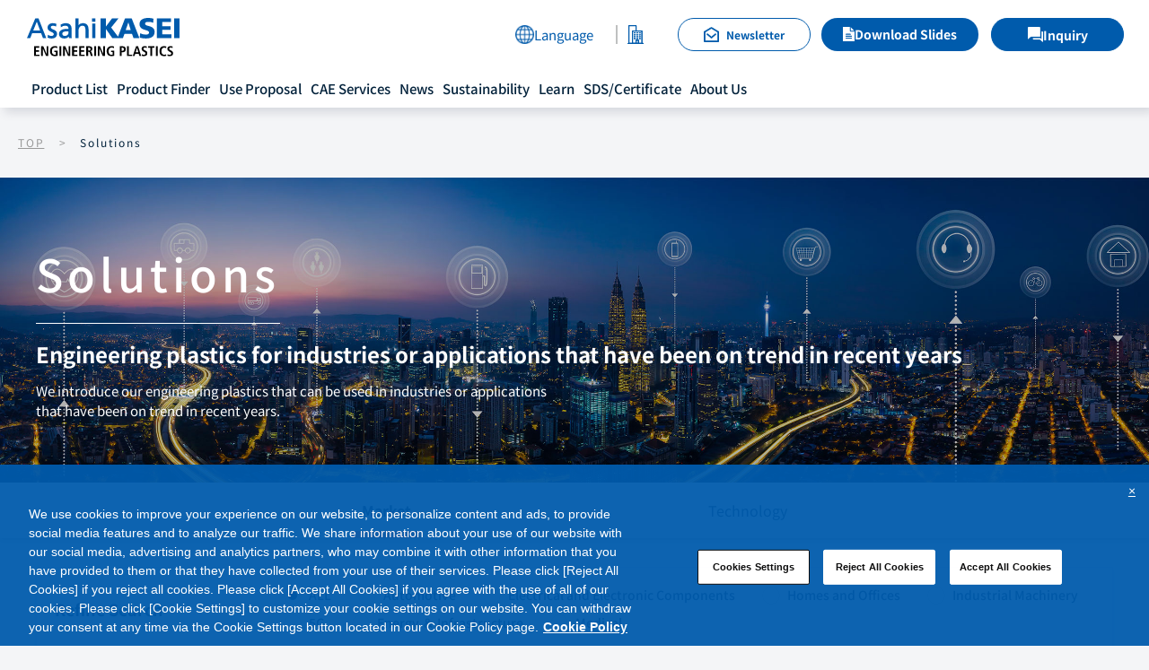

--- FILE ---
content_type: text/html; charset=UTF-8
request_url: https://www.asahi-kasei-plastics.com/en/trend/
body_size: 36459
content:
<!DOCTYPE html><html lang="en" wovn-isLoading=""><head><meta http-equiv="Content-Type" content="text/html; charset=UTF-8"><script src="https://j.wovn.io/1" async="true" data-wovnio='key=ydRT_V&amp;backend=true&amp;currentLang=en&amp;defaultLang=ja&amp;urlPattern=path&amp;langCodeAliases={"zh-CHS":"cn","zh-CHT":"tw","en":"en","de":"de","es":"es","vi":"vi"}&amp;version=1.24.1&amp;backendVersion=WOVNWP_1.14.0&amp;langParamName=wovn' data-wovnio-cache-time="202601252254+0000"> </script><link rel="alternate" hreflang="zh-Hant" href="https://www.asahi-kasei-plastics.com/tw/trend/">
          <!-- www.asahi-kasei-plastics.com に対する OneTrust Cookie 同意通知の始点 -->
      <script type="text/javascript" src="https://cdn-apac.onetrust.com/consent/0ca4c4d1-3c23-4393-94bb-aa1a05847e7c/OtAutoBlock.js"></script>
      <script src="https://cdn-apac.onetrust.com/scripttemplates/otSDKStub.js" type="text/javascript" charset="UTF-8" data-domain-script="0ca4c4d1-3c23-4393-94bb-aa1a05847e7c"></script>
      <script type="text/javascript">
        function OptanonWrapper() {}
      </script>
      <!-- www.asahi-kasei-plastics.com に対する OneTrust Cookie 同意通知の終点 -->
        <!-- Google Tag Manager -->
    <script>
      (function(w, d, s, l, i) {
        w[l] = w[l] || [];
        w[l].push({
          'gtm.start': new Date().getTime(),
          event: 'gtm.js'
        });
        var f = d.getElementsByTagName(s)[0],
          j = d.createElement(s),
          dl = l != 'dataLayer' ? '&l=' + l : '';
        j.async = true;
        j.src =
          'https://www.googletagmanager.com/gtm.js?id=' + i + dl;

        // GTMブロック回避
        j.setAttributeNode(d.createAttribute('data-ot-ignore'));
        f.parentNode.insertBefore(j, f);
      })(window, document, 'script', 'dataLayer', 'GTM-PKV57DF');
    </script>
    <!-- End Google Tag Manager -->

    <meta charset="utf-8">
    <meta http-equiv="X-UA-Compatible" content="IE=edge">
    <meta name="viewport" content="width=device-width, initial-scale=1">
    <link rel="”icon”" href="“/favicon.ico”">

    <!-- meta -->
    

    
    	<style>img:is([sizes="auto" i], [sizes^="auto," i]) { contain-intrinsic-size: 3000px 1500px }</style>
	
		<!-- All in One SEO 4.9.0 - aioseo.com -->
		<!--wovn-src:活用提案 | 業界・分野に利用可能な機能材料 | 旭化成 エンプラ総合情報サイト--><title>Solutions | Asahi Kasei Engineering Plastics</title>
	<meta name="description" content="We introduce our engineering plastics that can be used in industries or applications that have been on trend in recent years." data-wovn-src:-original-content="幅広い用途でご活用いただいている旭化成のエンプラ素材の中でも、近年トレンドとなっている業界や分野でご使用いただける素材をご紹介いたします。">
	<meta name="robots" content="max-image-preview:large">
	<link rel="canonical" href="https://www.asahi-kasei-plastics.com/en/trend/">
	<meta name="generator" content="All in One SEO (AIOSEO) 4.9.0">
		<meta property="og:locale" content="ja_JP">
		<meta property="og:site_name" content="Asahi Kasei Engineering Plastics | We would like to introduce Asahi Kasei engineering plastics and functional resin products. We mainly handle polyacetal (POM) resins, polyamide (PA, nylon) resins, and modified polyphenylene ether (PPE) resins, and provide resin design reference information, case studies, industry trends, etc." data-wovn-src:-original-content="旭化成 エンプラ総合情報サイト | 旭化成のエンジニアリングプラスチック・機能樹脂製品をご紹介いたします。ポリアセタール(POM)樹脂、ポリアミド(PA, ナイロン)樹脂、変性ポリフェニレンエーテル(PPE)樹脂を主に取り扱っており、樹脂の設計参考情報、事例、業界動向トレンド等をお届けします。">
		<meta property="og:type" content="website">
		<meta property="og:title" content="Solutions | Asahi Kasei Engineering Plastics" data-wovn-src:-original-content="活用提案 | 業界・分野に利用可能な機能材料 | 旭化成 エンプラ総合情報サイト">
		<meta property="og:description" content="We introduce our engineering plastics that can be used in industries or applications that have been on trend in recent years." data-wovn-src:-original-content="幅広い用途でご活用いただいている旭化成のエンプラ素材の中でも、近年トレンドとなっている業界や分野でご使用いただける素材をご紹介いたします。">
		<meta property="og:url" content="https://www.asahi-kasei-plastics.com/en/trend/" data-wovn-src:-original-content="https://www.asahi-kasei-plastics.com/trend/">
		<meta property="og:image" content="https://www.asahi-kasei-plastics.com/wp-content/uploads/2023/11/asahikasei-tenac.jpg">
		<meta property="og:image:secure_url" content="https://www.asahi-kasei-plastics.com/wp-content/uploads/2023/11/asahikasei-tenac.jpg">
		<meta property="og:image:width" content="756">
		<meta property="og:image:height" content="514">
		<meta name="twitter:card" content="summary">
		<meta name="twitter:title" content="Solutions | Asahi Kasei Engineering Plastics" data-wovn-src:-original-content="活用提案 | 業界・分野に利用可能な機能材料 | 旭化成 エンプラ総合情報サイト">
		<meta name="twitter:description" content="We introduce our engineering plastics that can be used in industries or applications that have been on trend in recent years." data-wovn-src:-original-content="幅広い用途でご活用いただいている旭化成のエンプラ素材の中でも、近年トレンドとなっている業界や分野でご使用いただける素材をご紹介いたします。">
		<meta name="twitter:image" content="https://www.asahi-kasei-plastics.com/wp-content/uploads/2023/11/asahikasei-tenac.jpg"><style id="wovn-page-css" wovn-page-id="6391cb452b87d93cdba08c4f" wovn-page-css-hash="4a4324e9b0dd3654155442bef3e91963">html:lang(de) .trendArch__susContainer img {
  width: 400px; }
@media screen and (max-width: 991px) {
  html:lang(de) .p-article__title {
    word-break: break-word; }
  html:lang(de) .trendArch__susBtn {
    margin-top: 5px; } }

html:lang(en) .trendArch__susContainer img {
  width: 400px; }

html:lang(es) .trendArch__susContainer img {
  width: 400px; }

html:lang(vi) .trendArch__susContainer img {
  width: 400px; }

html:lang(zh-Hans) .trendArch__susContainer img {
  width: 400px; }
</style><style id="wovn-domain-css" wovn-domain-css-hash="43b334b8337a64246b0c9a341e1fd768">@charset "UTF-8";
html:lang(de) {
  /*gなびnewアイコンはjp以外非表示*/
  /*
  li:has(a.u-iconLink.-pdf){
    text-indent: -2.4em;
    padding-left: 1em;
  }
  */ }
  html:lang(de) .boldEN {
    font-weight: bold; }
  html:lang(de) .margin0EN {
    margin: 0; }
  html:lang(de) ul .marginb15EN {
    margin-bottom: 15px; }
  html:lang(de) .p-hd__subNav .-contact {
    margin-left: 14px; }
  html:lang(de) .p-hd__subNav .-contact a {
    justify-content: center; }
  html:lang(de) .p-hd__subNav li.-profile {
    margin-right: 14px; }
  html:lang(de) .p-hd__subNav li.-contact {
    justify-content: center; }
  html:lang(de) .-search {
    display: none !important; }
  html:lang(de) .p-ft__downloadBanner {
    display: none; }
  html:lang(de) .topicsDetail-related__ttl span {
    border-bottom: 0px; }
  html:lang(de) .topicsDetail-related__ttl > span {
    display: inline-block;
    border-bottom: 1px solid #fff;
    padding-bottom: 10px; }
  html:lang(de) .p-topicsPost__cat > span::before {
    content: "";
    display: block;
    position: absolute;
    left: 0;
    bottom: 0;
    width: 100%;
    height: 1px;
    background-color: #04233c; }
  html:lang(de) .p-topicsPost__cat span::before {
    content: "";
    display: block;
    position: absolute;
    left: 0;
    bottom: 0;
    width: 100%;
    height: 1px;
    background-color: #04233c; }
  html:lang(de) .p-catNav__cnt span small {
    display: none; }
  html:lang(de) .p-casePost__prod span {
    margin-left: 20px; }
  html:lang(de) .trend-contents-side .suggestion__area__title {
    width: 70%; }
  html:lang(de) .wrapping-title .p-pageTtl__txt {
    padding-bottom: 0px; }
  html:lang(de) .p-trend-v2__navList {
    height: 80px;
    padding-bottom: 15px; }
  html:lang(de) .p-hd__newIcon {
    display: none; }
  html:lang(de) .p-hdChild__navItem {
    word-break: break-word; }
  @media screen and (max-width: 991px) {
    html:lang(de) .p-pageTtl__txt b {
      min-height: 55px; }
    html:lang(de) .p-pageTtl__txt span::before {
      top: 55px; }
    html:lang(de) .p-pageTtl__txt b::before {
      top: 45px; }
    html:lang(de) .trend-contents-side .suggestion__area__title {
      max-width: 230px;
      width: 75%;
      padding: 12px 15px;
      min-height: 51px;
      display: flex;
      align-items: center; }
    html:lang(de) .trend-contents-side .suggestion__area__title span {
      width: 30px;
      height: 30px;
      top: 11px;
      left: -15px; }
    html:lang(de) .trend-contents-side .suggestion__area__title span:last-child {
      left: initial;
      right: -15px; }
    html:lang(de) .trendArch__sustainability {
      height: 565px; }
    html:lang(de) .p-trend-v2__solTitle, html:lang(de) .p-technology-v2__solTitle {
      height: 50px;
      font-size: 15px; }
    html:lang(de) .p-spNav__newIcon {
      display: none; } }
  html:lang(de) .products-v2__otherItem {
    text-align: center; }
  html:lang(de) .p-hd__subNav li.-download a::before {
    width: 18px; }
  html:lang(de) .p-hd__subNav li.-download a {
    font-size: 13px;
    padding-left: 12px;
    margin-right: 19px; }
  html:lang(de) .trend-contents-side .trend-summary h2 span {
    width: 10em; }
  html:lang(de) .trendArch__susBtn span {
    font-size: 15px; }

@charset "UTF-8";
html:lang(en) {
  /*gなびnewアイコンはjp以外非表示*/
  /*吸水シミュレーションバナー非表示 */ }
  html:lang(en) .boldEN {
    font-weight: bold; }
  html:lang(en) .margin0EN {
    margin: 0; }
  html:lang(en) ul .marginb15EN {
    margin-bottom: 15px; }
  html:lang(en) .p-hd__subNav .-contact {
    margin-left: 14px; }
  html:lang(en) .p-hd__subNav .-contact a {
    justify-content: center; }
  html:lang(en) .p-hd__subNav li.-profile {
    margin-right: 14px; }
  html:lang(en) .p-hd__subNav li.-contact {
    justify-content: center; }
  html:lang(en) .-search {
    display: none !important; }
  html:lang(en) .p-ft__downloadBanner {
    display: none; }
  html:lang(en) .topicsDetail-related__ttl span {
    border-bottom: 0px; }
  html:lang(en) .topicsDetail-related__ttl > span {
    display: inline-block;
    border-bottom: 1px solid #fff;
    padding-bottom: 10px; }
  html:lang(en) .p-topicsPost__cat > span::before {
    content: "";
    display: block;
    position: absolute;
    left: 0;
    bottom: 0;
    width: 100%;
    height: 1px;
    background-color: #04233c; }
  html:lang(en) .p-topicsPost__cat span::before {
    content: "";
    display: block;
    position: absolute;
    left: 0;
    bottom: 0;
    width: 100%;
    height: 1px;
    background-color: #04233c; }
  html:lang(en) .p-catNav__cnt span small {
    display: none; }
  html:lang(en) .p-casePost__prod span {
    margin-left: 20px; }
  html:lang(en) .trend-contents-side .suggestion__area__title {
    width: 70%; }
  html:lang(en) .wrapping-title .p-pageTtl__txt {
    padding-bottom: 0px; }
  html:lang(en) .p-trend-v2__navList {
    height: 80px;
    padding-bottom: 15px; }
  html:lang(en) .products-v2__otherItem {
    text-align: center; }
  html:lang(en) .p-hd__newIcon {
    display: none; }
  @media screen and (max-width: 991px) {
    html:lang(en) .p-pageTtl__txt b {
      min-height: 55px; }
    html:lang(en) .p-pageTtl__txt span::before {
      top: 55px; }
    html:lang(en) .p-pageTtl__txt b::before {
      top: 45px; }
    html:lang(en) .trend-contents-side .suggestion__area__title {
      max-width: 230px;
      width: 75%;
      padding: 12px 15px;
      min-height: 51px;
      display: flex;
      align-items: center; }
    html:lang(en) .trend-contents-side .suggestion__area__title span {
      width: 30px;
      height: 30px;
      top: 11px;
      left: -15px; }
    html:lang(en) .trend-contents-side .suggestion__area__title span:last-child {
      left: initial;
      right: -15px; }
    html:lang(en) .p-spNav__newIcon {
      display: none; } }
  html:lang(en) .products-single__mvBanner {
    display: none; }

@charset "UTF-8";
html:lang(es) {
  /*gなびnewアイコンはjp以外非表示*/
  /*sp対応*/ }
  html:lang(es) .boldEN {
    font-weight: bold; }
  html:lang(es) .margin0EN {
    margin: 0; }
  html:lang(es) ul .marginb15EN {
    margin-bottom: 15px; }
  html:lang(es) .p-hd__subNav .-contact {
    margin-left: 14px; }
  html:lang(es) .p-hd__subNav .-contact a {
    justify-content: center; }
  html:lang(es) .p-hd__subNav li.-profile {
    margin-right: 14px; }
  html:lang(es) .p-hd__subNav li.-contact {
    justify-content: center; }
  html:lang(es) .-search {
    display: none !important; }
  html:lang(es) .p-ft__downloadBanner {
    display: none; }
  html:lang(es) .topicsDetail-related__ttl span {
    border-bottom: 0px; }
  html:lang(es) .topicsDetail-related__ttl > span {
    display: inline-block;
    border-bottom: 1px solid #fff;
    padding-bottom: 10px; }
  html:lang(es) .p-topicsPost__cat > span::before {
    content: "";
    display: block;
    position: absolute;
    left: 0;
    bottom: 0;
    width: 100%;
    height: 1px;
    background-color: #04233c; }
  html:lang(es) .p-topicsPost__cat span::before {
    content: "";
    display: block;
    position: absolute;
    left: 0;
    bottom: 0;
    width: 100%;
    height: 1px;
    background-color: #04233c; }
  html:lang(es) .p-catNav__cnt span small {
    display: none; }
  html:lang(es) .p-casePost__prod span {
    margin-left: 20px; }
  html:lang(es) .trend-contents-side .suggestion__area__title {
    width: 70%; }
  html:lang(es) .wrapping-title .p-pageTtl__txt {
    padding-bottom: 0px; }
  html:lang(es) .p-trend-v2__navList {
    height: 80px;
    padding-bottom: 15px; }
  html:lang(es) .products-v2__otherItem {
    text-align: center; }
  html:lang(es) .p-hd__subNav li.-download a::before {
    width: 18px; }
  html:lang(es) .p-hd__subNav li.-download a {
    font-size: 13px;
    padding-left: 12px;
    margin-right: 19px; }
  html:lang(es) .p-hd__newIcon {
    display: none; }
  @media screen and (max-width: 991px) {
    html:lang(es) .p-pageTtl__txt b {
      min-height: 55px; }
    html:lang(es) .p-pageTtl__txt span::before {
      top: 55px; }
    html:lang(es) .p-pageTtl__txt b::before {
      top: 45px; }
    html:lang(es) .trend-contents-side .suggestion__area__title {
      max-width: 230px;
      width: 75%;
      padding: 12px 15px;
      min-height: 51px;
      display: flex;
      align-items: center; }
    html:lang(es) .trend-contents-side .suggestion__area__title span {
      width: 30px;
      height: 30px;
      top: 11px;
      left: -15px; }
    html:lang(es) .trend-contents-side .suggestion__area__title span:last-child {
      left: initial;
      right: -15px; }
    html:lang(es) .p-casePost__prod span {
      font-size: 12px; }
    html:lang(es) .trendArch__sustainability {
      height: 592px; }
    html:lang(es) .products-v2__otherItem a {
      font-size: 21px; }
    html:lang(es) .related-trend__item a > span, html:lang(es) .other-trend__item a > span {
      display: none; }
    html:lang(es) .p-trend-v2__solTitle, html:lang(es) .p-technology-v2__solTitle {
      height: 50px;
      font-size: 15px; }
    html:lang(es) .p-spNav__newIcon {
      display: none; } }

html:lang(th) .boldEN {
  font-weight: bold; }
html:lang(th) .margin0EN {
  margin: 0; }
html:lang(th) ul .marginb15EN {
  margin-bottom: 15px; }
html:lang(th) .p-hd__subNav .-contact {
  margin-left: 14px; }
html:lang(th) .p-hd__subNav .-contact a {
  justify-content: center; }
html:lang(th) .p-hd__subNav li.-profile {
  margin-right: 14px; }
html:lang(th) .p-hd__subNav li.-contact {
  justify-content: center;
  width: auto; }
html:lang(th) .-search {
  display: none !important; }
html:lang(th) .p-ft__downloadBanner {
  display: none; }
html:lang(th) .topicsDetail-related__ttl span {
  border-bottom: 0px; }
html:lang(th) .topicsDetail-related__ttl > span {
  display: inline-block;
  border-bottom: 1px solid #fff;
  padding-bottom: 10px; }
html:lang(th) .p-topicsPost__cat > span::before {
  content: "";
  display: block;
  position: absolute;
  left: 0;
  bottom: 0;
  width: 100%;
  height: 1px;
  background-color: #04233c; }
html:lang(th) .p-topicsPost__cat span::before {
  content: "";
  display: block;
  position: absolute;
  left: 0;
  bottom: 0;
  width: 100%;
  height: 1px;
  background-color: #04233c; }
html:lang(th) .p-catNav__cnt span small {
  display: none; }
html:lang(th) .p-casePost__prod span {
  margin-left: 20px; }
html:lang(th) .trend-contents-side .suggestion__area__title {
  width: 70%; }
html:lang(th) .wrapping-title .p-pageTtl__txt {
  padding-bottom: 60px; }
@media screen and (max-width: 991px) {
  html:lang(th) .p-pageTtl__txt b {
    min-height: 55px; }
  html:lang(th) .p-pageTtl__txt span::before {
    top: 55px; }
  html:lang(th) .p-pageTtl__txt b::before {
    top: 45px; }
  html:lang(th) .trend-contents-side .suggestion__area__title {
    max-width: 230px;
    width: 75%;
    padding: 12px 15px;
    min-height: 51px;
    display: flex;
    align-items: center; }
  html:lang(th) .trend-contents-side .suggestion__area__title span {
    width: 30px;
    height: 30px;
    top: 11px;
    left: -15px; }
  html:lang(th) .trend-contents-side .suggestion__area__title span:last-child {
    left: initial;
    right: -15px; } }

@charset "UTF-8";
html:lang(vi) {
  /*gなびnewアイコンはjp以外非表示*/ }
  html:lang(vi) .boldEN {
    font-weight: bold; }
  html:lang(vi) .margin0EN {
    margin: 0; }
  html:lang(vi) ul .marginb15EN {
    margin-bottom: 15px; }
  html:lang(vi) .p-hd__subNav .-contact {
    margin-left: 14px; }
  html:lang(vi) .p-hd__subNav .-contact a {
    justify-content: center; }
  html:lang(vi) .p-hd__subNav li.-profile {
    margin-right: 14px; }
  html:lang(vi) .p-hd__subNav li.-download {
    width: 228px; }
  html:lang(vi) .p-hd__subNav li.-contact {
    justify-content: center; }
  html:lang(vi) .-search {
    display: none !important; }
  html:lang(vi) .p-ft__downloadBanner {
    display: none; }
  html:lang(vi) .topicsDetail-related__ttl span {
    border-bottom: 0px; }
  html:lang(vi) .topicsDetail-related__ttl > span {
    display: inline-block;
    border-bottom: 1px solid #fff;
    padding-bottom: 10px; }
  html:lang(vi) .p-topicsPost__cat > span::before {
    content: "";
    display: block;
    position: absolute;
    left: 0;
    bottom: 0;
    width: 100%;
    height: 1px;
    background-color: #04233c; }
  html:lang(vi) .p-topicsPost__cat span::before {
    content: "";
    display: block;
    position: absolute;
    left: 0;
    bottom: 0;
    width: 100%;
    height: 1px;
    background-color: #04233c; }
  html:lang(vi) .p-catNav__cnt span small {
    display: none; }
  html:lang(vi) .p-casePost__prod span {
    margin-left: 20px; }
  html:lang(vi) .trend-contents-side .suggestion__area__title {
    width: 70%; }
  html:lang(vi) .wrapping-title .p-pageTtl__txt {
    padding-bottom: 60px; }
  html:lang(vi) .p-hd__newIcon {
    display: none; }
  html:lang(vi) .trendArch__susBtn span {
    font-size: 14px;
    width: 350px; }
  @media screen and (max-width: 991px) {
    html:lang(vi) .p-pageTtl__txt b {
      min-height: 55px; }
    html:lang(vi) .p-pageTtl__txt span::before {
      top: 55px; }
    html:lang(vi) .p-pageTtl__txt b::before {
      top: 45px; }
    html:lang(vi) .trend-contents-side .suggestion__area__title {
      max-width: 230px;
      width: 75%;
      padding: 12px 15px;
      min-height: 51px;
      display: flex;
      align-items: center; }
    html:lang(vi) .trend-contents-side .suggestion__area__title span {
      width: 30px;
      height: 30px;
      top: 11px;
      left: -15px; }
    html:lang(vi) .trend-contents-side .suggestion__area__title span:last-child {
      left: initial;
      right: -15px; }
    html:lang(vi) .trendArch__sustainability {
      height: 590px; }
    html:lang(vi) .p-spNav__newIcon {
      display: none; } }
  @media screen and (max-width: 415px) {
    html:lang(vi) .products-v2__accordionHead {
      font-size: 19px; } }
  html:lang(vi) .products-v2__otherItem.-bg_cnf a {
    text-align: center; }

@charset "UTF-8";
html:lang(zh-Hans) {
  /*gなびnewアイコンはjp以外非表示*/ }
  html:lang(zh-Hans) .boldEN {
    font-weight: bold; }
  html:lang(zh-Hans) .margin0EN {
    margin: 0; }
  html:lang(zh-Hans) ul .marginb15EN {
    margin-bottom: 15px; }
  html:lang(zh-Hans) .p-hd__subNav .-contact {
    margin-left: 14px; }
  html:lang(zh-Hans) .p-hd__subNav .-contact a {
    justify-content: center; }
  html:lang(zh-Hans) .p-hd__subNav li.-profile {
    margin-right: 14px; }
  html:lang(zh-Hans) .p-hd__subNav li.-contact {
    justify-content: center; }
  html:lang(zh-Hans) .-search {
    display: none !important; }
  html:lang(zh-Hans) .p-ft__downloadBanner {
    display: none; }
  html:lang(zh-Hans) .topicsDetail-related__ttl span {
    border-bottom: 0px; }
  html:lang(zh-Hans) .topicsDetail-related__ttl > span {
    display: inline-block;
    border-bottom: 1px solid #fff;
    padding-bottom: 10px; }
  html:lang(zh-Hans) .p-topicsPost__cat > span::before {
    content: "";
    display: block;
    position: absolute;
    left: 0;
    bottom: 0;
    width: 100%;
    height: 1px;
    background-color: #04233c; }
  html:lang(zh-Hans) .p-topicsPost__cat span::before {
    content: "";
    display: block;
    position: absolute;
    left: 0;
    bottom: 0;
    width: 100%;
    height: 1px;
    background-color: #04233c; }
  html:lang(zh-Hans) .p-catNav__cnt span small {
    display: none; }
  html:lang(zh-Hans) .p-casePost__prod span {
    margin-left: 20px; }
  html:lang(zh-Hans) .trend-contents-side .suggestion__area__title {
    width: 70%; }
  html:lang(zh-Hans) .wrapping-title .p-pageTtl__txt {
    padding-bottom: 60px; }
  html:lang(zh-Hans) .p-hd__newIcon {
    display: none; }
  @media screen and (max-width: 991px) {
    html:lang(zh-Hans) .p-pageTtl__txt b {
      min-height: 55px; }
    html:lang(zh-Hans) .p-pageTtl__txt span::before {
      top: 55px; }
    html:lang(zh-Hans) .p-pageTtl__txt b::before {
      top: 45px; }
    html:lang(zh-Hans) .trend-contents-side .suggestion__area__title {
      max-width: 230px;
      width: 75%;
      padding: 12px 15px;
      min-height: 51px;
      display: flex;
      align-items: center; }
    html:lang(zh-Hans) .trend-contents-side .suggestion__area__title span {
      width: 30px;
      height: 30px;
      top: 11px;
      left: -15px; }
    html:lang(zh-Hans) .trend-contents-side .suggestion__area__title span:last-child {
      left: initial;
      right: -15px; }
    html:lang(zh-Hans) .trendArch__sustainability {
      height: 500px; }
    html:lang(zh-Hans) .p-spNav__newIcon {
      display: none; } }

html:lang(zh-Hant) .boldEN {
  font-weight: bold; }
html:lang(zh-Hant) .margin0EN {
  margin: 0; }
html:lang(zh-Hant) ul .marginb15EN {
  margin-bottom: 15px; }
html:lang(zh-Hant) .p-hd__subNav .-contact {
  margin-left: 14px; }
html:lang(zh-Hant) .p-hd__subNav .-contact a {
  justify-content: center; }
html:lang(zh-Hant) .p-hd__subNav li.-profile {
  margin-right: 14px; }
html:lang(zh-Hant) .p-hd__subNav li.-contact {
  justify-content: center; }
html:lang(zh-Hant) .-search {
  display: none !important; }
html:lang(zh-Hant) .p-ft__downloadBanner {
  display: none; }
html:lang(zh-Hant) .topicsDetail-related__ttl span {
  border-bottom: 0px; }
html:lang(zh-Hant) .topicsDetail-related__ttl > span {
  display: inline-block;
  border-bottom: 1px solid #fff;
  padding-bottom: 10px; }
html:lang(zh-Hant) .p-topicsPost__cat > span::before {
  content: "";
  display: block;
  position: absolute;
  left: 0;
  bottom: 0;
  width: 100%;
  height: 1px;
  background-color: #04233c; }
html:lang(zh-Hant) .p-topicsPost__cat span::before {
  content: "";
  display: block;
  position: absolute;
  left: 0;
  bottom: 0;
  width: 100%;
  height: 1px;
  background-color: #04233c; }
html:lang(zh-Hant) .p-catNav__cnt span small {
  display: none; }
html:lang(zh-Hant) .p-casePost__prod span {
  margin-left: 20px; }
html:lang(zh-Hant) .trend-contents-side .suggestion__area__title {
  width: 70%; }
html:lang(zh-Hant) .wrapping-title .p-pageTtl__txt {
  padding-bottom: 60px; }
@media screen and (max-width: 991px) {
  html:lang(zh-Hant) .p-pageTtl__txt b {
    min-height: 55px; }
  html:lang(zh-Hant) .p-pageTtl__txt span::before {
    top: 55px; }
  html:lang(zh-Hant) .p-pageTtl__txt b::before {
    top: 45px; }
  html:lang(zh-Hant) .trend-contents-side .suggestion__area__title {
    max-width: 230px;
    width: 75%;
    padding: 12px 15px;
    min-height: 51px;
    display: flex;
    align-items: center; }
  html:lang(zh-Hant) .trend-contents-side .suggestion__area__title span {
    width: 30px;
    height: 30px;
    top: 11px;
    left: -15px; }
  html:lang(zh-Hant) .trend-contents-side .suggestion__area__title span:last-child {
    left: initial;
    right: -15px; } }
</style>
		<script type="application/ld+json" class="aioseo-schema" wovn-ignore="true">{"@context":"https://schema.org","@graph":[{"@type":"BreadcrumbList","@id":"https://www.asahi-kasei-plastics.com/trend/#breadcrumblist","itemListElement":[{"@type":"ListItem","@id":"https://www.asahi-kasei-plastics.com#listItem","position":1,"name":"ホーム","item":"https://www.asahi-kasei-plastics.com/en","nextItem":{"@type":"ListItem","@id":"https://www.asahi-kasei-plastics.com/trend/#listItem","name":"以下のためのアーカイブ %"}},{"@type":"ListItem","@id":"https://www.asahi-kasei-plastics.com/trend/#listItem","position":2,"name":"以下のためのアーカイブ %","previousItem":{"@type":"ListItem","@id":"https://www.asahi-kasei-plastics.com#listItem","name":"ホーム"}}]},{"@type":"CollectionPage","@id":"https://www.asahi-kasei-plastics.com/trend/#collectionpage","url":"https://www.asahi-kasei-plastics.com/en/trend/","name":"Solutions | Asahi Kasei Engineering Plastics","description":"We introduce our engineering plastics that can be used in industries or applications that have been on trend in recent years.","inLanguage":"ja","isPartOf":{"@id":"https://www.asahi-kasei-plastics.com/#website"},"breadcrumb":{"@id":"https://www.asahi-kasei-plastics.com/trend/#breadcrumblist"}},{"@type":"Organization","@id":"https://www.asahi-kasei-plastics.com/#organization","name":"旭化成株式会社 - Asahi Kasei","description":"旭化成のエンジニアリングプラスチック・機能樹脂製品をご紹介いたします。ポリアセタール(POM)樹脂、ポリアミド(PA, ナイロン)樹脂、変性ポリフェニレンエーテル(PPE)樹脂を主に取り扱っており、樹脂の設計参考情報、事例、業界動向トレンド等をお届けします。","url":"https://www.asahi-kasei-plastics.com/en/","logo":{"@type":"ImageObject","url":"https://www.asahi-kasei-plastics.com/wp-content/uploads/2021/03/topics_thumb_noimage.png","@id":"https://www.asahi-kasei-plastics.com/trend/#organizationLogo","width":756,"height":514},"image":{"@id":"https://www.asahi-kasei-plastics.com/trend/#organizationLogo"}},{"@type":"WebSite","@id":"https://www.asahi-kasei-plastics.com/#website","url":"https://www.asahi-kasei-plastics.com/en/","name":"旭化成 エンプラ総合情報サイト","alternateName":"旭化成 エンプラ総合情報サイト","description":"旭化成のエンジニアリングプラスチック・機能樹脂製品をご紹介いたします。ポリアセタール(POM)樹脂、ポリアミド(PA, ナイロン)樹脂、変性ポリフェニレンエーテル(PPE)樹脂を主に取り扱っており、樹脂の設計参考情報、事例、業界動向トレンド等をお届けします。","inLanguage":"ja","publisher":{"@id":"https://www.asahi-kasei-plastics.com/#organization"}}]}</script>
		<!-- All in One SEO -->

<script type="text/javascript" id="wpp-js" src="https://www.asahi-kasei-plastics.com/wp-content/plugins/wordpress-popular-posts/assets/js/wpp.min.js?ver=7.3.6" data-sampling="0" data-sampling-rate="100" data-api-url="https://www.asahi-kasei-plastics.com/wp-json/wordpress-popular-posts" data-post-id="0" data-token="4ea4d194c4" data-lang="0" data-debug="0"></script>
<link rel="alternate" type="application/rss+xml" title="旭化成 エンプラ総合情報サイト » 活用提案 フィード" href="https://www.asahi-kasei-plastics.com/trend/feed/">
<script type="text/javascript">
/* <![CDATA[ */
window._wpemojiSettings = {"baseUrl":"https:\/\/s.w.org\/images\/core\/emoji\/16.0.1\/72x72\/","ext":".png","svgUrl":"https:\/\/s.w.org\/images\/core\/emoji\/16.0.1\/svg\/","svgExt":".svg","source":{"concatemoji":"https:\/\/www.asahi-kasei-plastics.com\/wp-includes\/js\/wp-emoji-release.min.js?ver=6.8.3"}};
/*! This file is auto-generated */
!function(s,n){var o,i,e;function c(e){try{var t={supportTests:e,timestamp:(new Date).valueOf()};sessionStorage.setItem(o,JSON.stringify(t))}catch(e){}}function p(e,t,n){e.clearRect(0,0,e.canvas.width,e.canvas.height),e.fillText(t,0,0);var t=new Uint32Array(e.getImageData(0,0,e.canvas.width,e.canvas.height).data),a=(e.clearRect(0,0,e.canvas.width,e.canvas.height),e.fillText(n,0,0),new Uint32Array(e.getImageData(0,0,e.canvas.width,e.canvas.height).data));return t.every(function(e,t){return e===a[t]})}function u(e,t){e.clearRect(0,0,e.canvas.width,e.canvas.height),e.fillText(t,0,0);for(var n=e.getImageData(16,16,1,1),a=0;a<n.data.length;a++)if(0!==n.data[a])return!1;return!0}function f(e,t,n,a){switch(t){case"flag":return n(e,"\ud83c\udff3\ufe0f\u200d\u26a7\ufe0f","\ud83c\udff3\ufe0f\u200b\u26a7\ufe0f")?!1:!n(e,"\ud83c\udde8\ud83c\uddf6","\ud83c\udde8\u200b\ud83c\uddf6")&&!n(e,"\ud83c\udff4\udb40\udc67\udb40\udc62\udb40\udc65\udb40\udc6e\udb40\udc67\udb40\udc7f","\ud83c\udff4\u200b\udb40\udc67\u200b\udb40\udc62\u200b\udb40\udc65\u200b\udb40\udc6e\u200b\udb40\udc67\u200b\udb40\udc7f");case"emoji":return!a(e,"\ud83e\udedf")}return!1}function g(e,t,n,a){var r="undefined"!=typeof WorkerGlobalScope&&self instanceof WorkerGlobalScope?new OffscreenCanvas(300,150):s.createElement("canvas"),o=r.getContext("2d",{willReadFrequently:!0}),i=(o.textBaseline="top",o.font="600 32px Arial",{});return e.forEach(function(e){i[e]=t(o,e,n,a)}),i}function t(e){var t=s.createElement("script");t.src=e,t.defer=!0,s.head.appendChild(t)}"undefined"!=typeof Promise&&(o="wpEmojiSettingsSupports",i=["flag","emoji"],n.supports={everything:!0,everythingExceptFlag:!0},e=new Promise(function(e){s.addEventListener("DOMContentLoaded",e,{once:!0})}),new Promise(function(t){var n=function(){try{var e=JSON.parse(sessionStorage.getItem(o));if("object"==typeof e&&"number"==typeof e.timestamp&&(new Date).valueOf()<e.timestamp+604800&&"object"==typeof e.supportTests)return e.supportTests}catch(e){}return null}();if(!n){if("undefined"!=typeof Worker&&"undefined"!=typeof OffscreenCanvas&&"undefined"!=typeof URL&&URL.createObjectURL&&"undefined"!=typeof Blob)try{var e="postMessage("+g.toString()+"("+[JSON.stringify(i),f.toString(),p.toString(),u.toString()].join(",")+"));",a=new Blob([e],{type:"text/javascript"}),r=new Worker(URL.createObjectURL(a),{name:"wpTestEmojiSupports"});return void(r.onmessage=function(e){c(n=e.data),r.terminate(),t(n)})}catch(e){}c(n=g(i,f,p,u))}t(n)}).then(function(e){for(var t in e)n.supports[t]=e[t],n.supports.everything=n.supports.everything&&n.supports[t],"flag"!==t&&(n.supports.everythingExceptFlag=n.supports.everythingExceptFlag&&n.supports[t]);n.supports.everythingExceptFlag=n.supports.everythingExceptFlag&&!n.supports.flag,n.DOMReady=!1,n.readyCallback=function(){n.DOMReady=!0}}).then(function(){return e}).then(function(){var e;n.supports.everything||(n.readyCallback(),(e=n.source||{}).concatemoji?t(e.concatemoji):e.wpemoji&&e.twemoji&&(t(e.twemoji),t(e.wpemoji)))}))}((window,document),window._wpemojiSettings);
/* ]]> */
</script>
<style id="wp-emoji-styles-inline-css" type="text/css">

	img.wp-smiley, img.emoji {
		display: inline !important;
		border: none !important;
		box-shadow: none !important;
		height: 1em !important;
		width: 1em !important;
		margin: 0 0.07em !important;
		vertical-align: -0.1em !important;
		background: none !important;
		padding: 0 !important;
	}
</style>
<style id="classic-theme-styles-inline-css" type="text/css">
/*! This file is auto-generated */
.wp-block-button__link{color:#fff;background-color:#32373c;border-radius:9999px;box-shadow:none;text-decoration:none;padding:calc(.667em + 2px) calc(1.333em + 2px);font-size:1.125em}.wp-block-file__button{background:#32373c;color:#fff;text-decoration:none}
</style>
<link rel="stylesheet" id="aioseo/css/src/vue/standalone/blocks/table-of-contents/global.scss-css" href="https://www.asahi-kasei-plastics.com/wp-content/plugins/all-in-one-seo-pack/dist/Lite/assets/css/table-of-contents/global.e90f6d47.css?ver=4.9.0" type="text/css" media="all">
<style id="global-styles-inline-css" type="text/css">
:root{--wp--preset--aspect-ratio--square: 1;--wp--preset--aspect-ratio--4-3: 4/3;--wp--preset--aspect-ratio--3-4: 3/4;--wp--preset--aspect-ratio--3-2: 3/2;--wp--preset--aspect-ratio--2-3: 2/3;--wp--preset--aspect-ratio--16-9: 16/9;--wp--preset--aspect-ratio--9-16: 9/16;--wp--preset--color--black: #000000;--wp--preset--color--cyan-bluish-gray: #abb8c3;--wp--preset--color--white: #ffffff;--wp--preset--color--pale-pink: #f78da7;--wp--preset--color--vivid-red: #cf2e2e;--wp--preset--color--luminous-vivid-orange: #ff6900;--wp--preset--color--luminous-vivid-amber: #fcb900;--wp--preset--color--light-green-cyan: #7bdcb5;--wp--preset--color--vivid-green-cyan: #00d084;--wp--preset--color--pale-cyan-blue: #8ed1fc;--wp--preset--color--vivid-cyan-blue: #0693e3;--wp--preset--color--vivid-purple: #9b51e0;--wp--preset--gradient--vivid-cyan-blue-to-vivid-purple: linear-gradient(135deg,rgba(6,147,227,1) 0%,rgb(155,81,224) 100%);--wp--preset--gradient--light-green-cyan-to-vivid-green-cyan: linear-gradient(135deg,rgb(122,220,180) 0%,rgb(0,208,130) 100%);--wp--preset--gradient--luminous-vivid-amber-to-luminous-vivid-orange: linear-gradient(135deg,rgba(252,185,0,1) 0%,rgba(255,105,0,1) 100%);--wp--preset--gradient--luminous-vivid-orange-to-vivid-red: linear-gradient(135deg,rgba(255,105,0,1) 0%,rgb(207,46,46) 100%);--wp--preset--gradient--very-light-gray-to-cyan-bluish-gray: linear-gradient(135deg,rgb(238,238,238) 0%,rgb(169,184,195) 100%);--wp--preset--gradient--cool-to-warm-spectrum: linear-gradient(135deg,rgb(74,234,220) 0%,rgb(151,120,209) 20%,rgb(207,42,186) 40%,rgb(238,44,130) 60%,rgb(251,105,98) 80%,rgb(254,248,76) 100%);--wp--preset--gradient--blush-light-purple: linear-gradient(135deg,rgb(255,206,236) 0%,rgb(152,150,240) 100%);--wp--preset--gradient--blush-bordeaux: linear-gradient(135deg,rgb(254,205,165) 0%,rgb(254,45,45) 50%,rgb(107,0,62) 100%);--wp--preset--gradient--luminous-dusk: linear-gradient(135deg,rgb(255,203,112) 0%,rgb(199,81,192) 50%,rgb(65,88,208) 100%);--wp--preset--gradient--pale-ocean: linear-gradient(135deg,rgb(255,245,203) 0%,rgb(182,227,212) 50%,rgb(51,167,181) 100%);--wp--preset--gradient--electric-grass: linear-gradient(135deg,rgb(202,248,128) 0%,rgb(113,206,126) 100%);--wp--preset--gradient--midnight: linear-gradient(135deg,rgb(2,3,129) 0%,rgb(40,116,252) 100%);--wp--preset--font-size--small: 13px;--wp--preset--font-size--medium: 20px;--wp--preset--font-size--large: 36px;--wp--preset--font-size--x-large: 42px;--wp--preset--spacing--20: 0.44rem;--wp--preset--spacing--30: 0.67rem;--wp--preset--spacing--40: 1rem;--wp--preset--spacing--50: 1.5rem;--wp--preset--spacing--60: 2.25rem;--wp--preset--spacing--70: 3.38rem;--wp--preset--spacing--80: 5.06rem;--wp--preset--shadow--natural: 6px 6px 9px rgba(0, 0, 0, 0.2);--wp--preset--shadow--deep: 12px 12px 50px rgba(0, 0, 0, 0.4);--wp--preset--shadow--sharp: 6px 6px 0px rgba(0, 0, 0, 0.2);--wp--preset--shadow--outlined: 6px 6px 0px -3px rgba(255, 255, 255, 1), 6px 6px rgba(0, 0, 0, 1);--wp--preset--shadow--crisp: 6px 6px 0px rgba(0, 0, 0, 1);}:where(.is-layout-flex){gap: 0.5em;}:where(.is-layout-grid){gap: 0.5em;}body .is-layout-flex{display: flex;}.is-layout-flex{flex-wrap: wrap;align-items: center;}.is-layout-flex > :is(*, div){margin: 0;}body .is-layout-grid{display: grid;}.is-layout-grid > :is(*, div){margin: 0;}:where(.wp-block-columns.is-layout-flex){gap: 2em;}:where(.wp-block-columns.is-layout-grid){gap: 2em;}:where(.wp-block-post-template.is-layout-flex){gap: 1.25em;}:where(.wp-block-post-template.is-layout-grid){gap: 1.25em;}.has-black-color{color: var(--wp--preset--color--black) !important;}.has-cyan-bluish-gray-color{color: var(--wp--preset--color--cyan-bluish-gray) !important;}.has-white-color{color: var(--wp--preset--color--white) !important;}.has-pale-pink-color{color: var(--wp--preset--color--pale-pink) !important;}.has-vivid-red-color{color: var(--wp--preset--color--vivid-red) !important;}.has-luminous-vivid-orange-color{color: var(--wp--preset--color--luminous-vivid-orange) !important;}.has-luminous-vivid-amber-color{color: var(--wp--preset--color--luminous-vivid-amber) !important;}.has-light-green-cyan-color{color: var(--wp--preset--color--light-green-cyan) !important;}.has-vivid-green-cyan-color{color: var(--wp--preset--color--vivid-green-cyan) !important;}.has-pale-cyan-blue-color{color: var(--wp--preset--color--pale-cyan-blue) !important;}.has-vivid-cyan-blue-color{color: var(--wp--preset--color--vivid-cyan-blue) !important;}.has-vivid-purple-color{color: var(--wp--preset--color--vivid-purple) !important;}.has-black-background-color{background-color: var(--wp--preset--color--black) !important;}.has-cyan-bluish-gray-background-color{background-color: var(--wp--preset--color--cyan-bluish-gray) !important;}.has-white-background-color{background-color: var(--wp--preset--color--white) !important;}.has-pale-pink-background-color{background-color: var(--wp--preset--color--pale-pink) !important;}.has-vivid-red-background-color{background-color: var(--wp--preset--color--vivid-red) !important;}.has-luminous-vivid-orange-background-color{background-color: var(--wp--preset--color--luminous-vivid-orange) !important;}.has-luminous-vivid-amber-background-color{background-color: var(--wp--preset--color--luminous-vivid-amber) !important;}.has-light-green-cyan-background-color{background-color: var(--wp--preset--color--light-green-cyan) !important;}.has-vivid-green-cyan-background-color{background-color: var(--wp--preset--color--vivid-green-cyan) !important;}.has-pale-cyan-blue-background-color{background-color: var(--wp--preset--color--pale-cyan-blue) !important;}.has-vivid-cyan-blue-background-color{background-color: var(--wp--preset--color--vivid-cyan-blue) !important;}.has-vivid-purple-background-color{background-color: var(--wp--preset--color--vivid-purple) !important;}.has-black-border-color{border-color: var(--wp--preset--color--black) !important;}.has-cyan-bluish-gray-border-color{border-color: var(--wp--preset--color--cyan-bluish-gray) !important;}.has-white-border-color{border-color: var(--wp--preset--color--white) !important;}.has-pale-pink-border-color{border-color: var(--wp--preset--color--pale-pink) !important;}.has-vivid-red-border-color{border-color: var(--wp--preset--color--vivid-red) !important;}.has-luminous-vivid-orange-border-color{border-color: var(--wp--preset--color--luminous-vivid-orange) !important;}.has-luminous-vivid-amber-border-color{border-color: var(--wp--preset--color--luminous-vivid-amber) !important;}.has-light-green-cyan-border-color{border-color: var(--wp--preset--color--light-green-cyan) !important;}.has-vivid-green-cyan-border-color{border-color: var(--wp--preset--color--vivid-green-cyan) !important;}.has-pale-cyan-blue-border-color{border-color: var(--wp--preset--color--pale-cyan-blue) !important;}.has-vivid-cyan-blue-border-color{border-color: var(--wp--preset--color--vivid-cyan-blue) !important;}.has-vivid-purple-border-color{border-color: var(--wp--preset--color--vivid-purple) !important;}.has-vivid-cyan-blue-to-vivid-purple-gradient-background{background: var(--wp--preset--gradient--vivid-cyan-blue-to-vivid-purple) !important;}.has-light-green-cyan-to-vivid-green-cyan-gradient-background{background: var(--wp--preset--gradient--light-green-cyan-to-vivid-green-cyan) !important;}.has-luminous-vivid-amber-to-luminous-vivid-orange-gradient-background{background: var(--wp--preset--gradient--luminous-vivid-amber-to-luminous-vivid-orange) !important;}.has-luminous-vivid-orange-to-vivid-red-gradient-background{background: var(--wp--preset--gradient--luminous-vivid-orange-to-vivid-red) !important;}.has-very-light-gray-to-cyan-bluish-gray-gradient-background{background: var(--wp--preset--gradient--very-light-gray-to-cyan-bluish-gray) !important;}.has-cool-to-warm-spectrum-gradient-background{background: var(--wp--preset--gradient--cool-to-warm-spectrum) !important;}.has-blush-light-purple-gradient-background{background: var(--wp--preset--gradient--blush-light-purple) !important;}.has-blush-bordeaux-gradient-background{background: var(--wp--preset--gradient--blush-bordeaux) !important;}.has-luminous-dusk-gradient-background{background: var(--wp--preset--gradient--luminous-dusk) !important;}.has-pale-ocean-gradient-background{background: var(--wp--preset--gradient--pale-ocean) !important;}.has-electric-grass-gradient-background{background: var(--wp--preset--gradient--electric-grass) !important;}.has-midnight-gradient-background{background: var(--wp--preset--gradient--midnight) !important;}.has-small-font-size{font-size: var(--wp--preset--font-size--small) !important;}.has-medium-font-size{font-size: var(--wp--preset--font-size--medium) !important;}.has-large-font-size{font-size: var(--wp--preset--font-size--large) !important;}.has-x-large-font-size{font-size: var(--wp--preset--font-size--x-large) !important;}
:where(.wp-block-post-template.is-layout-flex){gap: 1.25em;}:where(.wp-block-post-template.is-layout-grid){gap: 1.25em;}
:where(.wp-block-columns.is-layout-flex){gap: 2em;}:where(.wp-block-columns.is-layout-grid){gap: 2em;}
:root :where(.wp-block-pullquote){font-size: 1.5em;line-height: 1.6;}
</style>
<link rel="stylesheet" id="ivory-search-styles-css" href="https://www.asahi-kasei-plastics.com/wp-content/plugins/add-search-to-menu/public/css/ivory-search.min.css?ver=5.5.13" type="text/css" media="all">
<link rel="stylesheet" id="wordpress-popular-posts-css-css" href="https://www.asahi-kasei-plastics.com/wp-content/plugins/wordpress-popular-posts/assets/css/wpp.css?ver=7.3.6" type="text/css" media="all">
<script defer="" type="text/javascript" src="https://www.asahi-kasei-plastics.com/wp-includes/js/jquery/jquery.min.js?ver=3.7.1" id="jquery-core-js"></script>
<link rel="https://api.w.org/" href="https://www.asahi-kasei-plastics.com/wp-json/"><link rel="EditURI" type="application/rsd+xml" title="RSD" href="https://www.asahi-kasei-plastics.com/xmlrpc.php?rsd">
            <style id="wpp-loading-animation-styles">@-webkit-keyframes bgslide{from{background-position-x:0}to{background-position-x:-200%}}@keyframes bgslide{from{background-position-x:0}to{background-position-x:-200%}}.wpp-widget-block-placeholder,.wpp-shortcode-placeholder{margin:0 auto;width:60px;height:3px;background:#dd3737;background:linear-gradient(90deg,#dd3737 0%,#571313 10%,#dd3737 100%);background-size:200% auto;border-radius:3px;-webkit-animation:bgslide 1s infinite linear;animation:bgslide 1s infinite linear}</style>
            
    <!-- css -->
    <link rel="preload" href="https://www.asahi-kasei-plastics.com/wp-content/themes/asahi-kasei-plastics/assets/fonts/NotoSansJP-VariableFont_wght.ttf" as="font" type="font/ttf" crossorigin="">
    <link rel="preload" href="https://www.asahi-kasei-plastics.com/wp-content/themes/asahi-kasei-plastics/assets/fonts/NotoSansSC-VariableFont_wght.ttf" as="font" type="font/ttf" crossorigin="">
    <style>
      @font-face {
        font-family: "Noto Sans JP";
        src: url("https://www.asahi-kasei-plastics.com/wp-content/themes/asahi-kasei-plastics/assets/fonts/NotoSansJP-VariableFont_wght.ttf") format("truetype");
        font-weight: 100 900;
        font-display: swap;
      }

      @font-face {
        font-family: "Noto Sans SC";
        src: url("https://www.asahi-kasei-plastics.com/wp-content/themes/asahi-kasei-plastics/assets/fonts/NotoSansSC-VariableFont_wght.ttf") format("truetype");
        font-weight: 100 900;
        font-display: swap;
      }
    </style>

    <link href="https://www.asahi-kasei-plastics.com/wp-content/themes/asahi-kasei-plastics/assets/css/styles.css?v251225" rel="stylesheet">
        
    
    <!-- 検索キーワードリスト -->
    <script>
      const suggestJsonFile = "https://www.asahi-kasei-plastics.com/wp-content/themes/asahi-kasei-plastics/assets/json/suggest.json";
    </script>

    <link rel="preload" as="image" href="https://www.asahi-kasei-plastics.com/wp-content/themes/asahi-kasei-plastics/assets/img/home/bg_mv.jpg" fetchpriority="high">



  <link rel="alternate" hreflang="en" href="https://www.asahi-kasei-plastics.com/en/trend/"><link rel="alternate" hreflang="zh-Hans" href="https://www.asahi-kasei-plastics.com/cn/trend/"><link rel="alternate" hreflang="vi" href="https://www.asahi-kasei-plastics.com/vi/trend/"><link rel="alternate" hreflang="de" href="https://www.asahi-kasei-plastics.com/de/trend/"><link rel="alternate" hreflang="es" href="https://www.asahi-kasei-plastics.com/es/trend/"><link rel="alternate" hreflang="ja" href="https://www.asahi-kasei-plastics.com/trend/"><link rel="alternate" hreflang="x-default" href="https://www.asahi-kasei-plastics.com/en/trend/"></head>

  <body class="archive post-type-archive post-type-archive-trend wp-theme-asahi-kasei-plastics asahi-kasei-plastics">
    <!-- Google Tag Manager (noscript) -->
    <noscript><iframe src="https://www.googletagmanager.com/ns.html?id=GTM-PKV57DF" height="0" width="0" style="display:none;visibility:hidden"></iframe></noscript>

    <!-- End Google Tag Manager (noscript) -->

    <div class="l-body">

              <header class="l-header">
          <div class="l-header__fix">

            <div class="p-hd ">
              <div class="p-hd__logo">
                                  <p class="hd-logo__txt"><a href="https://www.asahi-kasei-plastics.com/en/" class="u-over" data-wovn-link-src-href="https://www.asahi-kasei-plastics.com/"><img src="https://www.asahi-kasei-plastics.com/wp-content/themes/asahi-kasei-plastics/assets/img/hd/logo.svg?v251225" alt="AsahiKASEI"></a>
                  </p>
                              </div>

                              <nav class="p-hd__nav">
                  <ul>
                                            <li class="">
                                                    <a href="https://www.asahi-kasei-plastics.com/en/products/" class="js-openHdChild u-over gnavi-products" data-template="products" data-wovn-link-src-href="https://www.asahi-kasei-plastics.com/products/"><!--wovn-src:
                            製品一覧                          -->Product List</a>

                        </li>
                                            <li class="">
                                                    <a href="javascript:void(0)" class="js-openHdChild u-over gnavi-case" data-template="case"><!--wovn-src:
                            製品検索                          -->Product Finder</a>

                        </li>
                                            <li class="">
                                                    <a href="https://www.asahi-kasei-plastics.com/en/trend/" class="js-openHdChild u-over gnavi-trend" data-template="trend" data-wovn-link-src-href="https://www.asahi-kasei-plastics.com/trend/"><!--wovn-src:
                            活用提案                          -->Use Proposal</a>

                        </li>
                                            <li class="">
                                                    <a href="https://www.asahi-kasei-plastics.com/en/technology/" class="js-openHdChild u-over gnavi-technology" data-template="technology" data-wovn-link-src-href="https://www.asahi-kasei-plastics.com/cae-service/"><!--wovn-src:
                            CAEサービス                          -->CAE Services</a>

                        </li>
                                            <li class="">
                                                    <a href="https://www.asahi-kasei-plastics.com/en/topics/" class="js-openHdChild u-over gnavi-topics" data-template="topics" data-wovn-link-src-href="https://www.asahi-kasei-plastics.com/topics/"><!--wovn-src:
                            ニュース                          -->News</a>

                        </li>
                                            <li class="">
                                                    <a href="https://www.asahi-kasei-plastics.com/en/sustainability/" class="js-openHdChild u-over gnavi-sustainability" data-template="sustainability" data-wovn-link-src-href="https://www.asahi-kasei-plastics.com/sustainability/"><!--wovn-src:
                            サステナビリティ                          -->Sustainability</a>

                        </li>
                                            <li class="">
                                                    <a href="javascript:void(0)" class="js-openHdChild u-over gnavi-learn" data-template="learn"><!--wovn-src:
                            学ぶ                          -->Learn</a>

                        </li>
                                            <li class="">
                                                    <a href="javascript:void(0)" class="js-openHdChild u-over gnavi-sds" data-template="sds"><!--wovn-src:
                            SDS・証明書                          -->SDS/Certificate</a>

                        </li>
                                            <li class="u-langJpHide u-langZh-hans_hantHide">
                                                    <a href="https://www.asahi-kasei-plastics.com/en/profile/" class="js-openHdChild u-over gnavi-about" data-template="about" data-wovn-link-src-href="https://www.asahi-kasei-plastics.com/profile/"><!--wovn-src:
                            About Us                          -->About Us</a>

                        </li>
                    
                  </ul>
                </nav>
                <nav class="p-hd__subNav">
                  <ul>
                    <li class="-lang is-lang">
                      <p class="u-over -langButton">
                        <img src="https://www.asahi-kasei-plastics.com/wp-content/themes/asahi-kasei-plastics/assets/img/hd/icon-lang.png?v251225" alt="">
                        <img class="-hov" src="https://www.asahi-kasei-plastics.com/wp-content/themes/asahi-kasei-plastics/assets/img/hd/icon-lang_w.png" alt=""><!--wovn-src:
                        Language
                      -->Language</p>

                                            <div class="h-nav-lang" wovn-ignore="true">
                        <p><a href="/trend/">日本語</a></p>
                        <p class="active"><a href="/en/trend/">English</a></p>
                        <p><a href="/cn/trend/">简体中文</a></p>
                        <p><a href="/de/trend/">Deutsch</a></p>
                        <p><a href="/es/trend/">Español</a></p>
                                                <p><a href="/vi/trend/">Tiếng Việt</a></p>
                      </div>
                    </li>
                    <li class="-search u-pc">
                      <div class="p-hd__subNavSearch">
                        
<form role="search" method="get" id="searchform" class="searchform" action="https://www.asahi-kasei-plastics.com/en/" data-wovn-link-src-href="https://www.asahi-kasei-plastics.com/">
	<div>
		<input class="autocompleteSearch" type="text" value="" name="s" id="s" placeholder="Please enter a keyword" autocomplete="off" data-wovn-src:-original-placeholder="キーワードを入力してください">
	</div>
<input type="hidden" name="id" value="797"></form>                      </div>
                    </li>
                    <li class="-profile u-pc"><a href="https://www.asahi-kasei-plastics.com/en/profile/" class="u-over" data-wovn-link-src-href="https://www.asahi-kasei-plastics.com/profile/"><img src="https://www.asahi-kasei-plastics.com/wp-content/themes/asahi-kasei-plastics/assets/img/hd/icon-profile.svg" alt=""></a></li>
                    <li class="-mail"><a class="u-over" href="/en/mail/" target="_blank" rel="noopener"><img src="https://www.asahi-kasei-plastics.com/wp-content/themes/asahi-kasei-plastics/assets/img/hd/icon-mail.png?v251225" alt=""><span><!--wovn-src:メールマガジン-->Newsletter</span></a></li>
                    <li class="-download"><a href="https://www.asahi-kasei-plastics.com/en/download/" class="u-over" data-wovn-link-src-href="https://www.asahi-kasei-plastics.com/download/"><!--wovn-src:資料ダウンロード-->Download Slides</a></li>
                    <li class="-contact"><a class="u-over" href="https://www.asahi-kasei-plastics.com/en/contact/" target="_blank" rel="noopener noreferrer" data-wovn-link-src-href="https://www.asahi-kasei-plastics.com/contact/"><img class="u-pcHide" src="https://www.asahi-kasei-plastics.com/wp-content/themes/asahi-kasei-plastics/assets/img/hd/icon-contact-sp.png?v251225" alt=""><span><!--wovn-src:お問い合わせ-->Inquiry</span></a></li>
                  </ul>
                </nav>
              
            </div><!-- p-hd -->

                            <div class="p-hdChild js-openHdChild" data-template="products">
                  <div class="p-hdChild__inner">
                    <div class="p-hdChild__inner2">
                      
  <!-- $_ENV['WOVN_TARGET_LANG']：en -->
  <div class="p-hdChild__container">
    <div class="p-hdChild__titleBlock">
      <dl>
        <dt class="p-hdChild__title">
                      <a class="u-over" href="https://www.asahi-kasei-plastics.com/en/products/" data-wovn-link-src-href="https://www.asahi-kasei-plastics.com/products/"><!--wovn-src:製品一覧-->Product List</a>
                  </dt>
        <dd class="p-hdChild__lead"><!--wovn-src:旭化成のエンプラ製品のラインナップをご紹介いたします。-->We would like to introduce Asahi Kasei engineering plastics products.</dd>
        <dd>
          <p class="c-btn -gn -noArrow p-hdChild__btn"><a class="p-hdChild__contactLink" href="https://www.asahi-kasei-plastics.com/en/contact/" target="_blank" rel="noopener noreferrer" data-wovn-link-src-href="https://www.asahi-kasei-plastics.com/contact/"><!--wovn-src:お問い合わせ-->Inquiry</a></p>
        </dd>
      </dl>
    </div>
    <nav class="p-hdChild__navBlock -products">
      <div class="p-hdChild__navInner">
        <ul class="p-hdChild__navList">
                      <li class="p-hdChild__navItem "><a href="https://www.asahi-kasei-plastics.com/en/products/leona/" class="" data-wovn-link-src-href="https://www.asahi-kasei-plastics.com/products/leona/"><!--wovn-src:レオナ™-->LEONA™</a></li>
                      <li class="p-hdChild__navItem "><a href="https://www.asahi-kasei-plastics.com/en/products/tenac/" class="" data-wovn-link-src-href="https://www.asahi-kasei-plastics.com/products/tenac/"><!--wovn-src:テナック™-->TENAC™</a></li>
                      <li class="p-hdChild__navItem "><a href="https://www.asahi-kasei-plastics.com/en/products/xyron/" class="" data-wovn-link-src-href="https://www.asahi-kasei-plastics.com/products/xyron/"><!--wovn-src:ザイロン™-->XYRON™</a></li>
                      <li class="p-hdChild__navItem u-langJpHide"><a href="https://www.asahi-kasei-plastics.com/en/products/thermylon/" class=""><!--wovn-src:Thermylon®-->Thermylon®</a></li>
                      <li class="p-hdChild__navItem u-langJpHide"><a href="https://www.asahi-kasei-plastics.com/en/products/thermylene/" class=""><!--wovn-src:Thermylene®-->Thermylene®</a></li>
                      <li class="p-hdChild__navItem "><a href="https://www.asahi-kasei-plastics.com/en/products/sunforce/" class=""><!--wovn-src:サンフォース®-->SunForce™</a></li>
                </ul>
      <ul class="p-hdChild__navList">            <li class="p-hdChild__navItem "><a href="https://www.asahi-kasei-plastics.com/en/products/glass-fiber/" class=""><!--wovn-src:レンセン™-->LENCEN™</a></li>
                      <li class="p-hdChild__navItem "><a href="https://www.asahi-kasei-plastics.com/en/products/ud/" class=""><!--wovn-src:UDテープ-->UD tape</a></li>
                      <li class="p-hdChild__navItem "><a href="https://www.asahi-kasei-plastics.com/en/products/cnf/" class=""><!--wovn-src:CNF強化熱可塑性樹脂-->CNF-reinforced thermoplastics</a></li>
                      <li class="p-hdChild__navItem u-langJpHide"><a target="_blank" rel="noreferrer noopener" href="https://www.asaclean.com/" class=" -blank"><!--wovn-src:ASACLEAN®-->ASACLEAN®</a></li>
                  </ul>
      </div>
      <div class="p-hdChild__navInner">
        <p class="p-hdChild__title">
          <a class="u-over" href="https://www.asahi-kasei-plastics.com/en/case_category/automotive/" data-wovn-link-src-href="https://www.asahi-kasei-plastics.com/case_category/automotive/"><!--wovn-src:用途事例-->Application cases</a>
          <a class="u-over u-mt20" href="/en/technical-support/"><!--wovn-src:技術サポート-->Technical support</a>
        </p>
      </div>
    </nav>
  </div>

                    </div>
                  </div>
                </div>
                            <div class="p-hdChild js-openHdChild" data-template="case">
                  <div class="p-hdChild__inner">
                    <div class="p-hdChild__inner2">
                      
  <div class="p-hdChild__container">
    <div class="p-hdChild__titleBlock">
      <dl>
        <dt class="p-hdChild__title"><!--wovn-src:
          製品検索        -->Product finder</dt>
        <dd class="p-hdChild__lead"><!--wovn-src:物性・用途からご希望の製品やグレードを検索いただけます。-->You can search for the product or grade you want based on its physical properties and applications.</dd>
        <dd>
          <p class="c-btn -gn -noArrow p-hdChild__btn"><a class="p-hdChild__contactLink" href="https://www.asahi-kasei-plastics.com/en/contact/" target="_blank" rel="noopener noreferrer" data-wovn-link-src-href="https://www.asahi-kasei-plastics.com/contact/"><!--wovn-src:お問い合わせ-->Inquiry</a></p>
        </dd>
      </dl>
    </div>
    <nav class="p-hdChild__navBlock -case">
      <div class="p-hdChild__navInner">
        <p class="p-hdChild__title"><a class="u-over" href="https://www.asahi-kasei-plastics.com/en/products/gradesearch/" data-wovn-link-src-href="https://www.asahi-kasei-plastics.com/products/gradesearch/"><!--wovn-src:グレード検索-->Grade Search</a></p>
        <ul class="p-hdChild__navList">
          <li class="p-hdChild__navItem"><a href="https://www.asahi-kasei-plastics.com/en/products/gradesearch/" data-wovn-link-src-href="https://www.asahi-kasei-plastics.com/products/gradesearch/"><!--wovn-src:素材から探す-->Search by material</a></li>
          <li class="p-hdChild__navItem"><a href="/en/products/gradesearch/?mode=case"><!--wovn-src:用途から探す-->Search by application</a></li>
        </ul>
      </div>
      <div class="p-hdChild__navInner">
        <p class="p-hdChild__title"><a class="u-over" href="https://www.asahi-kasei-plastics.com/en/grade/" data-wovn-link-src-href="https://www.asahi-kasei-plastics.com/grade/"><!--wovn-src:ULイエローカード検索-->UL Yellow Card Search</a></p>
      </div>

    </nav>
  </div>

                    </div>
                  </div>
                </div>
                            <div class="p-hdChild js-openHdChild" data-template="trend">
                  <div class="p-hdChild__inner">
                    <div class="p-hdChild__inner2">
                      
  <div class="p-hdChild__container">
    <div class="p-hdChild__titleBlock">
      <dl>
        <dt class="p-hdChild__title">
                      <a class="u-over" href="https://www.asahi-kasei-plastics.com/en/trend/" data-wovn-link-src-href="https://www.asahi-kasei-plastics.com/trend/"><!--wovn-src:活用提案-->Use Proposal</a>
                  </dt>
        <dd class="p-hdChild__lead"><!--wovn-src:近年トレンドとなっている業界や分野でご使用いただける素材・技術をご紹介いたします。-->We will introduce materials and technologies that can be used in industries and fields that have been trending in recent years.</dd>
        <dd>
          <p class="c-btn -gn -noArrow p-hdChild__btn"><a class="p-hdChild__contactLink" href="https://www.asahi-kasei-plastics.com/en/contact/" target="_blank" rel="noopener noreferrer" data-wovn-link-src-href="https://www.asahi-kasei-plastics.com/contact/"><!--wovn-src:お問い合わせ-->Inquiry</a></p>
        </dd>
      </dl>
    </div>
    <nav class="p-hdChild__navBlock -trend">
      <div class="p-hdChild__navInner">
        <p class="p-hdChild__title"><a href="#sec_market"><!--wovn-src:マーケット-->Market</a></p>
        <nav class="p-hdChild__navSubBlock">
          <ul class="p-hdChild__navList">
                          <li class="p-hdChild__navItem c-accordion" data-accordion_group="gnav_trend">
                <div class="c-accordion__head">
                  <p class="c-accordion__cross"><!--wovn-src:自動車-->Automotive</p>
                </div>
                <div class="c-accordion__body p-hdChild__navItemBody">
                  <ul class="p-hdChild__navList -subList">
                                            <li class="p-hdChild__navItem"><a href="https://www.asahi-kasei-plastics.com/en/trend/adas-03/"><!--wovn-src:車載ミリ波レーダーアンテナ-->Vehicle-mounted millimeter wave radar antenna</a></li>
                                            <li class="p-hdChild__navItem"><a href="https://www.asahi-kasei-plastics.com/en/trend/adas-01/" data-wovn-link-src-href="https://www.asahi-kasei-plastics.com/trend/adas-01/"><!--wovn-src:車載カメラ・HUD-->In-vehicle camera/HUD</a></li>
                                            <li class="p-hdChild__navItem"><a href="https://www.asahi-kasei-plastics.com/en/trend/adas-02/"><!--wovn-src:車載ミリ波レーダーレドーム-->Automotive millimeter wave radar radome<br><!--wovn-src:（カバー）-->(cover)</a></li>
                                            <li class="p-hdChild__navItem"><a href="https://www.asahi-kasei-plastics.com/en/trend/tms/" data-wovn-link-src-href="https://www.asahi-kasei-plastics.com/trend/tms/"><!--wovn-src:BEV熱マネ-->BEV Thermal Management</a></li>
                                            <li class="p-hdChild__navItem"><a href="https://www.asahi-kasei-plastics.com/en/trend/connector/" data-wovn-link-src-href="https://www.asahi-kasei-plastics.com/trend/connector/"><!--wovn-src:コネクタ-->Connector</a></li>
                                            <li class="p-hdChild__navItem"><a href="https://www.asahi-kasei-plastics.com/en/trend/battery-01/" data-wovn-link-src-href="https://www.asahi-kasei-plastics.com/trend/battery-01/"><!--wovn-src:車載バッテリー-->Car battery</a></li>
                                            <li class="p-hdChild__navItem"><a href="https://www.asahi-kasei-plastics.com/en/trend/fuel-cell-01/" data-wovn-link-src-href="https://www.asahi-kasei-plastics.com/trend/fuel-cell-01/"><!--wovn-src:燃料電池-->Fuel Cells</a></li>
                                      </ul>
                </div>
              </li>
                          <li class="p-hdChild__navItem c-accordion" data-accordion_group="gnav_trend">
                <div class="c-accordion__head">
                  <p class="c-accordion__cross"><!--wovn-src:電機・電子部品-->Electrical and Electronic Components</p>
                </div>
                <div class="c-accordion__body p-hdChild__navItemBody">
                  <ul class="p-hdChild__navList -subList">
                                            <li class="p-hdChild__navItem"><a href="https://www.asahi-kasei-plastics.com/en/trend/energy-saving-thermal-insulation/"><!--wovn-src:電化製品の省エネ-->Energy saving for electrical appliances</a></li>
                                            <li class="p-hdChild__navItem"><a href="https://www.asahi-kasei-plastics.com/en/trend/thermomgmt-in-electronic-devices/"><!--wovn-src:電子機器の熱対策-->Heat management for electronic devices</a></li>
                                            <li class="p-hdChild__navItem"><a href="https://www.asahi-kasei-plastics.com/en/trend/ion-migration/" data-wovn-link-src-href="https://www.asahi-kasei-plastics.com/trend/ion-migration/"><!--wovn-src:イオンマイグレーション-->Ion Migration</a></li>
                                            <li class="p-hdChild__navItem"><a href="https://www.asahi-kasei-plastics.com/en/trend/connector/" data-wovn-link-src-href="https://www.asahi-kasei-plastics.com/trend/connector/"><!--wovn-src:コネクタ-->Connector</a></li>
                                            <li class="p-hdChild__navItem"><a href="https://www.asahi-kasei-plastics.com/en/trend/robot/" data-wovn-link-src-href="https://www.asahi-kasei-plastics.com/trend/robot/"><!--wovn-src:ロボット-->robot</a></li>
                                      </ul>
                </div>
              </li>
                          <li class="p-hdChild__navItem c-accordion" data-accordion_group="gnav_trend">
                <div class="c-accordion__head">
                  <p class="c-accordion__cross"><!--wovn-src:住宅・オフィス-->Housing &amp; Office</p>
                </div>
                <div class="c-accordion__body p-hdChild__navItemBody">
                  <ul class="p-hdChild__navList -subList">
                                            <li class="p-hdChild__navItem"><a href="https://www.asahi-kasei-plastics.com/en/trend/printer/" data-wovn-link-src-href="https://www.asahi-kasei-plastics.com/trend/printer/"><!--wovn-src:OA機器-->Office automation equipment</a></li>
                                            <li class="p-hdChild__navItem"><a href="https://www.asahi-kasei-plastics.com/en/trend/water-supply-and-drainage/" data-wovn-link-src-href="https://www.asahi-kasei-plastics.com/trend/water-supply-and-drainage/"><!--wovn-src:給排水設備-->Water Supply and Drainage Facilities</a></li>
                                      </ul>
                </div>
              </li>
                          <li class="p-hdChild__navItem c-accordion" data-accordion_group="gnav_trend">
                <div class="c-accordion__head">
                  <p class="c-accordion__cross"><!--wovn-src:産業機械-->Industrial</p>
                </div>
                <div class="c-accordion__body p-hdChild__navItemBody">
                  <ul class="p-hdChild__navList -subList">
                                            <li class="p-hdChild__navItem"><a href="https://www.asahi-kasei-plastics.com/en/trend/drone/"><!--wovn-src:ドローン（UAV）-->Drones (UAVs)</a></li>
                                            <li class="p-hdChild__navItem"><a href="https://www.asahi-kasei-plastics.com/en/trend/connector/" data-wovn-link-src-href="https://www.asahi-kasei-plastics.com/trend/connector/"><!--wovn-src:コネクタ-->Connector</a></li>
                                            <li class="p-hdChild__navItem"><a href="https://www.asahi-kasei-plastics.com/en/trend/robot/" data-wovn-link-src-href="https://www.asahi-kasei-plastics.com/trend/robot/"><!--wovn-src:ロボット-->robot</a></li>
                                      </ul>
                </div>
              </li>
                  </ul>
      <ul class="p-hdChild__navList">              <li class="p-hdChild__navItem c-accordion" data-accordion_group="gnav_trend">
                <div class="c-accordion__head">
                  <p class="c-accordion__cross"><!--wovn-src:5G-->5G</p>
                </div>
                <div class="c-accordion__body p-hdChild__navItemBody">
                  <ul class="p-hdChild__navList -subList">
                                            <li class="p-hdChild__navItem"><a href="https://www.asahi-kasei-plastics.com/en/trend/5g-01/" data-wovn-link-src-href="https://www.asahi-kasei-plastics.com/trend/5g-01/"><!--wovn-src:5G基地局-->5G base station</a></li>
                                            <li class="p-hdChild__navItem"><a href="https://www.asahi-kasei-plastics.com/en/trend/5g-02/" data-wovn-link-src-href="https://www.asahi-kasei-plastics.com/trend/5g-02/"><!--wovn-src:5Gスマートフォン-->5G Smartphone</a></li>
                                      </ul>
                </div>
              </li>
                          <li class="p-hdChild__navItem c-accordion" data-accordion_group="gnav_trend">
                <div class="c-accordion__head">
                  <p class="c-accordion__cross"><!--wovn-src:エネルギー・インフラ-->Energy Infrastructure</p>
                </div>
                <div class="c-accordion__body p-hdChild__navItemBody">
                  <ul class="p-hdChild__navList -subList">
                                            <li class="p-hdChild__navItem"><a href="https://www.asahi-kasei-plastics.com/en/trend/battery-02/" data-wovn-link-src-href="https://www.asahi-kasei-plastics.com/trend/battery-02/"><!--wovn-src:民生用・定置用蓄電池-->Consumer and stationary storage batteries</a></li>
                                            <li class="p-hdChild__navItem"><a href="https://www.asahi-kasei-plastics.com/en/trend/photovoltaics/" data-wovn-link-src-href="https://www.asahi-kasei-plastics.com/trend/photovoltaics/"><!--wovn-src:太陽光発電-->Solar power generation</a></li>
                                            <li class="p-hdChild__navItem"><a href="https://www.asahi-kasei-plastics.com/en/trend/fuel-cell-01/" data-wovn-link-src-href="https://www.asahi-kasei-plastics.com/trend/fuel-cell-01/"><!--wovn-src:燃料電池-->Fuel Cells</a></li>
                                            <li class="p-hdChild__navItem"><a href="https://www.asahi-kasei-plastics.com/en/trend/railway-01/" data-wovn-link-src-href="https://www.asahi-kasei-plastics.com/trend/railway-01/"><!--wovn-src:鉄道-->Railway</a></li>
                                      </ul>
                </div>
              </li>
                          <li class="p-hdChild__navItem c-accordion" data-accordion_group="gnav_trend">
                <div class="c-accordion__head">
                  <p class="c-accordion__cross"><!--wovn-src:医療-->Medical</p>
                </div>
                <div class="c-accordion__body p-hdChild__navItemBody">
                  <ul class="p-hdChild__navList -subList">
                                            <li class="p-hdChild__navItem"><a href="https://www.asahi-kasei-plastics.com/en/trend/pom-medical/"><!--wovn-src:医療機器向けPOM樹脂-->POM Resin for Medical Devices</a></li>
                                      </ul>
                </div>
              </li>
                      </ul>
        </nav>
      </div>

      <div class="p-hdChild__navInner">
        <p class="p-hdChild__title"><a href="#sec_technology"><!--wovn-src:テクノロジー-->Technology</a></p>
        <ul class="p-hdChild__navList -subList">
                        <li class="p-hdChild__navItem"><a href="https://www.asahi-kasei-plastics.com/en/trend/metal-replacement/" data-wovn-link-src-href="https://www.asahi-kasei-plastics.com/trend/metal-replacement/"><!--wovn-src:金属樹脂化-->Metal resinification</a></li>
                        <li class="p-hdChild__navItem"><a href="https://www.asahi-kasei-plastics.com/en/trend/laser-marking-01/" data-wovn-link-src-href="https://www.asahi-kasei-plastics.com/trend/laser-marking-01/"><!--wovn-src:レーザーマーキング-->Laser marking</a></li>
                        <li class="p-hdChild__navItem"><a href="https://www.asahi-kasei-plastics.com/en/trend/powder-injection-molding-01/" data-wovn-link-src-href="https://www.asahi-kasei-plastics.com/trend/powder-injection-molding-01/"><!--wovn-src:粉末射出成形(PIM)-->Powder Injection Molding (PIM)</a></li>
                        <li class="p-hdChild__navItem"><a href="https://www.asahi-kasei-plastics.com/en/trend/laser-welding-01/" data-wovn-link-src-href="https://www.asahi-kasei-plastics.com/trend/laser-welding-01/"><!--wovn-src:レーザー溶着-->Laser welding</a></li>
                  </ul>
      </div>
      <div class="p-hdChild__navInner">
        <p class="p-hdChild__title"><a class="u-over" href="https://www.asahi-kasei-plastics.com/en/case_category/automotive/" data-wovn-link-src-href="https://www.asahi-kasei-plastics.com/case_category/automotive/"><!--wovn-src:用途事例-->Application Cases</a></p>
      </div>
    </nav>
  </div>

                    </div>
                  </div>
                </div>
                            <div class="p-hdChild js-openHdChild" data-template="technology">
                  <div class="p-hdChild__inner">
                    <div class="p-hdChild__inner2">
                      
  <div class="p-hdChild__container">
    <div class="p-hdChild__titleBlock">
      <dl>
        <dt class="p-hdChild__title">
                                <a class="u-over" href="https://www.asahi-kasei-plastics.com/en/technology/" data-wovn-link-src-href="https://www.asahi-kasei-plastics.com/cae-service/"><!--wovn-src:CAEサービス-->CAE Services</a>
                  </dt>
        <dd class="p-hdChild__lead"><!--wovn-src:部品設計の最適化と問題解決を支援する、樹脂の専門知識を活かしたCAEサービスをご紹介いたします。-->We introduce CAE services that utilize our resin expertise to help optimal part designs and solve problems.</dd>
        <dd>
          <p class="c-btn -gn -noArrow p-hdChild__btn"><a class="p-hdChild__contactLink" href="https://www.asahi-kasei-plastics.com/en/contact/?product=6" target="_blank" rel="noopener noreferrer" data-wovn-link-src-href="https://www.asahi-kasei-plastics.com/contact/?product=13"><!--wovn-src:お問い合わせ-->Inquiry</a></p>
        </dd>
      </dl>
    </div>
    <nav class="p-hdChild__navBlock -technology">
      <div class="p-hdChild__navInner">
        <ul class="p-hdChild__navList">
          <li class="p-hdChild__navItem">
            <a href="https://www.asahi-kasei-plastics.com/en/technology/" data-wovn-link-src-href="https://www.asahi-kasei-plastics.com/technology/"><!--wovn-src:CAE解析技術-->CAE analysis technology</a>
          </li>
          <li class="p-hdChild__navItem">
            <a href="/en/cae-example/"><!--wovn-src:CAE解析事例-->Examples of CAE results</a>
          </li>
        </ul>
      </div>

      <div class="p-hdChild__navInner">
        <ul class="p-hdChild__navList">
          <li class="p-hdChild__navItem">
            <a href="/en/technology/#simulation"><!--wovn-src:簡易シミュレーション-->Simple simulation</a>
            <ul class="p-hdChild__navList -subList">
                              <li class="p-hdChild__navItem"><a href="https://www.asahi-kasei-plastics.com/en/simulation/beam-calculator/"><!--wovn-src:梁のたわみ量と曲げ応力計算-->Beam Calculator</a></li>
                              <li class="p-hdChild__navItem"><a href="https://www.asahi-kasei-plastics.com/en/simulation/composite-stiffness/"><!--wovn-src:複合材料の曲げ剛性計算-->Calculation of bending stiffness of composite materials</a></li>
                              <li class="p-hdChild__navItem"><a href="https://www.asahi-kasei-plastics.com/en/simulation/static-fea/"><!--wovn-src:簡易構造解析-->Simple structural analysis</a></li>
                          </ul>
          </li>
        </ul>
      </div>
      <div class="p-hdChild__navInner">
        <p class="p-hdChild__title"><a class="u-over" href="/en/knowledge-cae/"><!--wovn-src:CAE解析の基礎知識-->Fundamentals of CAE</a></p>
      </div>
    </nav>
  </div>

                    </div>
                  </div>
                </div>
                            <div class="p-hdChild js-openHdChild" data-template="topics">
                  <div class="p-hdChild__inner">
                    <div class="p-hdChild__inner2">
                        <div class="p-hdChild__container">
    <div class="p-hdChild__titleBlock">
      <dl>
        <dt class="p-hdChild__title">
                      <a class="u-over" href="https://www.asahi-kasei-plastics.com/en/topics/" data-wovn-link-src-href="https://www.asahi-kasei-plastics.com/topics/"><!--wovn-src:ニュース-->News</a>
                  </dt>
        <dd class="p-hdChild__lead"><!--wovn-src:旭化成のエンプラ製品に関するトピックスや展示会情報についてご紹介いたします。-->We will introduce topics and exhibition information related to Asahi Kasei 's engineering engineering plastics products.</dd>
        <dd>
          <p class="c-btn -gn -noArrow p-hdChild__btn"><a class="p-hdChild__contactLink" href="https://www.asahi-kasei-plastics.com/en/contact/" target="_blank" rel="noopener noreferrer" data-wovn-link-src-href="https://www.asahi-kasei-plastics.com/contact/"><!--wovn-src:お問い合わせ-->Inquiry</a></p>
        </dd>
      </dl>
    </div>
    <nav class="p-hdChild__navBlock -topics">
      <ul class="p-hdChild__navList">
                  <li class="p-hdChild__navItem ">
            <a href="https://www.asahi-kasei-plastics.com/en/topics_category/info/" data-wovn-link-src-href="https://www.asahi-kasei-plastics.com/topics_category/info/"><!--wovn-src:プレスリリース-->Press Release</a>
          </li>

                  <li class="p-hdChild__navItem ">
            <a href="https://www.asahi-kasei-plastics.com/en/topics_category/exhibition/"><!--wovn-src:展示会情報-->Exhibition</a>
          </li>

                  <li class="p-hdChild__navItem u-langJp">
            <a href="https://www.asahi-kasei-plastics.com/en/topics_category/webinar/"><!--wovn-src:ウェビナー-->Webinars</a>
          </li>

              </ul>
      <ul class="p-hdChild__navList">          <li class="p-hdChild__navItem ">
            <a href="https://www.asahi-kasei-plastics.com/en/topics_category/technology/" data-wovn-link-src-href="https://www.asahi-kasei-plastics.com/topics_category/technology/"><!--wovn-src:技術・製品紹介-->Technology/Product</a>
          </li>

                  <li class="p-hdChild__navItem ">
            <a href="https://www.asahi-kasei-plastics.com/en/topics_category/case/" data-wovn-link-src-href="https://www.asahi-kasei-plastics.com/topics_category/case/"><!--wovn-src:インタビュー-->Interview</a>
          </li>

                  <li class="p-hdChild__navItem u-langJp">
            <a href="https://www.asahi-kasei-plastics.com/en/topics_category/media/" data-wovn-link-src-href="https://www.asahi-kasei-plastics.com/topics_category/media/"><!--wovn-src:業界コラム-->Industry Column</a>
          </li>

              </ul>
    </nav>
  </div>

                    </div>
                  </div>
                </div>
                            <div class="p-hdChild js-openHdChild" data-template="sustainability">
                  <div class="p-hdChild__inner">
                    <div class="p-hdChild__inner2">
                      
  <div class="p-hdChild__container">
    <div class="p-hdChild__titleBlock">
      <dl>
        <dt class="p-hdChild__title">
                      <a class="u-over" href="https://www.asahi-kasei-plastics.com/en/sustainability/" data-wovn-link-src-href="https://www.asahi-kasei-plastics.com/sustainability/"><!--wovn-src:サステナビリティ-->Sustainability</a>
                  </dt>
        <dd class="p-hdChild__lead"><!--wovn-src:旭化成のエンプラ事業における資源循環の実現に向けた取り組みをご紹介いたします。-->We will introduce Asahi Kasei 's efforts to achieve a circular economy in its engineering engineering plastics business.</dd>
        <dd>
          <p class="c-btn -gn -noArrow p-hdChild__btn"><a class="p-hdChild__contactLink" href="https://www.asahi-kasei-plastics.com/en/contact/" target="_blank" rel="noopener noreferrer" data-wovn-link-src-href="https://www.asahi-kasei-plastics.com/contact/"><!--wovn-src:お問い合わせ-->Inquiry</a></p>
        </dd>
      </dl>
    </div>
    <nav class="p-hdChild__navBlock -sustainability">
      <div class="p-hdChild__navInner">
        <ul class="p-hdChild__navList">
                      <li class="p-hdChild__navItem"><a href="https://www.asahi-kasei-plastics.com/en/sustainability/01-biomass/" data-wovn-link-src-href="https://www.asahi-kasei-plastics.com/sustainability/01-biomass/"><!--wovn-src:素材を製造する-->Manufacture materials</a></li>
                      <li class="p-hdChild__navItem"><a href="https://www.asahi-kasei-plastics.com/en/sustainability/02-manufacturing/" data-wovn-link-src-href="https://www.asahi-kasei-plastics.com/sustainability/02-manufacturing/"><!--wovn-src:製品を製造する-->Manufacture the product</a></li>
                      <li class="p-hdChild__navItem"><a href="https://www.asahi-kasei-plastics.com/en/sustainability/03-using/" data-wovn-link-src-href="https://www.asahi-kasei-plastics.com/sustainability/03-using/"><!--wovn-src:製品を使う-->Use the product</a></li>
                </ul>
      <ul class="p-hdChild__navList">            <li class="p-hdChild__navItem"><a href="https://www.asahi-kasei-plastics.com/en/sustainability/05-recycle/" data-wovn-link-src-href="https://www.asahi-kasei-plastics.com/sustainability/05-recycle/"><!--wovn-src:リサイクルする-->Recycle</a></li>
                      <li class="p-hdChild__navItem"><a href="https://www.asahi-kasei-plastics.com/en/sustainability/04-trace/" data-wovn-link-src-href="https://www.asahi-kasei-plastics.com/sustainability/04-trace/"><!--wovn-src:廃棄・回収・分別する-->Dispose, collect, and separate</a></li>
                      <li class="p-hdChild__navItem"><a href="https://www.asahi-kasei-plastics.com/en/sustainability/06-cfp/"><!--wovn-src:カーボンフットプリント（CFP）を算定する-->Calculate your Carbon Footprint (CFP)</a></li>
                  </ul>
      </div>

      <div class="p-hdChild__navInner">
        <p class="p-hdChild__title"><a class="u-over" href="/en/knowledge-sustainability/"><!--wovn-src:サステナ基礎知識-->Fundamentals of Sustainability in Plastics

</a></p>
      </div>
    </nav>
  </div>

                    </div>
                  </div>
                </div>
                            <div class="p-hdChild js-openHdChild" data-template="learn">
                  <div class="p-hdChild__inner">
                    <div class="p-hdChild__inner2">
                      
  <div class="p-hdChild__container">
    <div class="p-hdChild__titleBlock">
      <dl>
        <dt class="p-hdChild__title"><!--wovn-src:
          学ぶ        -->Learn</dt>
        <dd class="p-hdChild__lead"><!--wovn-src:エンプラ・CAEの基礎知識やエンプラ業界の最新情報についてご紹介いたします。-->We will introduce basic knowledge about engineering plastics and CAE, as well as the latest information on the engineering plastics industry.</dd>
        <dd>
          <p class="c-btn -gn -noArrow p-hdChild__btn"><a class="p-hdChild__contactLink" href="https://www.asahi-kasei-plastics.com/en/contact/" target="_blank" rel="noopener noreferrer" data-wovn-link-src-href="https://www.asahi-kasei-plastics.com/contact/"><!--wovn-src:お問い合わせ-->Inquiry</a></p>
        </dd>
      </dl>
    </div>
    <nav class="p-hdChild__navBlock -learn">
      <ul class="p-hdChild__navList">
        <li class="p-hdChild__navItem"><a href="/en/column/"><!--wovn-src:エンプラ基礎知識-->Basic knowledge engineering plastics</a></li>
        <li class="p-hdChild__navItem"><a href="/en/knowledge-cae/"><!--wovn-src:CAE解析の基礎知識-->Fundamentals of CAE</a></li>
        <li class="p-hdChild__navItem"><a href="/en/knowledge-sustainability/"><!--wovn-src:サステナ基礎知識-->Fundamentals of Sustainability in Plastics

</a></li>
      </ul>
      <ul class="p-hdChild__navList">
        <li class="p-hdChild__navItem u-langJp"><a href="https://www.asahi-kasei-plastics.com/en/topics_category/media/" data-wovn-link-src-href="https://www.asahi-kasei-plastics.com/topics_category/media/"><!--wovn-src:業界コラム-->Industry Column</a></li>
      </ul>
    </nav>
  </div>

                    </div>
                  </div>
                </div>
                            <div class="p-hdChild js-openHdChild" data-template="sds">
                  <div class="p-hdChild__inner">
                    <div class="p-hdChild__inner2">
                      
  <div class="p-hdChild__container -sds">
    <div class="p-hdChild__titleBlock">
      <dl>
        <dt class="p-hdChild__title"><!--wovn-src:
          SDS・証明書        -->SDS/Certificate</dt>
        <dd class="p-hdChild__lead"><!--wovn-src:SDS・各種化学物質調査をダウンロードいただけます。-->You can download SDS and various chemical substance surveys.</dd>
        <dd>
          <p class="c-btn -gn -noArrow p-hdChild__btn"><a class="p-hdChild__contactLink" href="https://www.asahi-kasei-plastics.com/en/contact/" target="_blank" rel="noopener noreferrer" data-wovn-link-src-href="https://www.asahi-kasei-plastics.com/contact/"><!--wovn-src:お問い合わせ-->Inquiry</a></p>
        </dd>
      </dl>
    </div>
    <nav class="p-hdChild__navBlock -sds">
      <ul class="p-hdChild__navList">
                  <li class="p-hdChild__navItem "><a href="https://www.asahi-kasei-plastics.com/en/download/sds/" data-wovn-link-src-href="https://www.asahi-kasei-plastics.com/download/sds/"><!--wovn-src:SDS-->SDS</a></li>
                  <li class="p-hdChild__navItem u-langJp"><a href="https://www.asahi-kasei-plastics.com/en/download/parameter-sheet/"><!--wovn-src:該非判定書-->Certificate of Applicability</a></li>
                  <li class="p-hdChild__navItem "><a href="https://www.asahi-kasei-plastics.com/en/download/rohs/"><!--wovn-src:RoHS-->RoHS</a></li>
                  <li class="p-hdChild__navItem "><a href="https://www.asahi-kasei-plastics.com/en/download/pops/"><!--wovn-src:POPs-->POPs</a></li>
                  <li class="p-hdChild__navItem "><a href="https://www.asahi-kasei-plastics.com/en/iso-iatf/"><!--wovn-src:ISO/IATF認証取得状況-->ISO/IATF Certification Status</a></li>
              </ul>
    </nav>
    <div class="p-hdChild__sdsBlock">
      <p><!--wovn-src:SDS・各種化学物質調査のお問い合わせは
お取引商社様経由など
購入ルートに沿ってのご依頼をお願いしております。-->For inquiries regarding SDS and various chemical substance investigations, please make your request through your purchasing route, such as via a trading company.<br><!--wovn-src:
ご了承とご協力のほどお願いいたします。-->We appreciate your understanding and cooperation.</p>
    </div>
  </div>

                    </div>
                  </div>
                </div>
                            <div class="p-hdChild js-openHdChild" data-template="about">
                  <div class="p-hdChild__inner">
                    <div class="p-hdChild__inner2">
                      
  <div class="p-hdChild__container">
    <div class="p-hdChild__titleBlock">
      <dl>
        <dt class="p-hdChild__title">
                      <a class="u-over" href="https://www.asahi-kasei-plastics.com/en/profile/" data-wovn-link-src-href="https://www.asahi-kasei-plastics.com/profile/"><!--wovn-src:About Us-->About Us</a>
                  </dt>
        <dd class="p-hdChild__lead"><!--wovn-src:Here is an overview of Asahi Kasei’s engineering business locations and career opportunities.-->Here is an overview of Asahi Kasei’s engineering business locations and career opportunities.</dd>
        <dd>
          <p class="c-btn -gn -noArrow p-hdChild__btn"><a class="p-hdChild__contactLink" href="https://www.asahi-kasei-plastics.com/en/contact/" target="_blank" rel="noopener noreferrer" data-wovn-link-src-href="https://www.asahi-kasei-plastics.com/contact/"><!--wovn-src:お問い合わせ-->Inquiry</a></p>
        </dd>
      </dl>
    </div>
    <nav class="p-hdChild__navBlock -case">
      <div class="p-hdChild__navInner">
        <p class="p-hdChild__title"><a class="u-over" href="/en/careers/"><!--wovn-src:Careers-->Careers</a></p>
      </div>

    </nav>
  </div>

                    </div>
                  </div>
                </div>
            
                          <div class="p-hd__spMenu">
                <a href="javascript:void(0);"><span></span><span></span><span></span></a>
              </div>
            
            <div class="p-spNav">
              <div class="p-spNav__inner">
                <nav class="p-spNav__subNav">
                  <ul>
                    <li class="-contact">
                      <div class="c-btn">
                        <a href="https://www.asahi-kasei-plastics.com/en/contact/" target="_blank" rel="noopener noreferrer" data-wovn-link-src-href="https://www.asahi-kasei-plastics.com/contact/"><!--wovn-src:お問い合わせ-->Inquiry</a>
                      </div>
                    </li>
                    <li class="-download">
                      <div class="c-btn">
                        <a href="https://www.asahi-kasei-plastics.com/en/download/" data-wovn-link-src-href="https://www.asahi-kasei-plastics.com/download/"><!--wovn-src:資料ダウンロード-->Download Slides</a>
                      </div>
                    </li>
                    <li class="-search">
                      <div class="p-hd__subNavSearch">
                        
<form role="search" method="get" id="searchform" class="searchform" action="https://www.asahi-kasei-plastics.com/en/" data-wovn-link-src-href="https://www.asahi-kasei-plastics.com/">
	<div>
		<input class="autocompleteSearch" type="text" value="" name="s" id="s" placeholder="Please enter a keyword" autocomplete="off" data-wovn-src:-original-placeholder="キーワードを入力してください">
	</div>
<input type="hidden" name="id" value="797"></form>                      </div>
                    </li>
                  </ul>
                </nav>

                <nav class="p-spNav__nav">
                  <ul class="p-spNav__nav1st">
                                            <li class="">
                                                      <a class="-parent" href="javascript:void(0);"><!--wovn-src:製品一覧-->Product List</a>
                            <ul class="p-spNav__nav2nd">
                                    <li class="p-spNav__nav1stItem"><a href="https://www.asahi-kasei-plastics.com/en/products/" data-wovn-link-src-href="https://www.asahi-kasei-plastics.com/products/"><!--wovn-src:製品一覧-->Product List</a></li>
    <li>
    <ul class="p-spNav__nav3rd u-spBlock">
              <li class=""><a href="https://www.asahi-kasei-plastics.com/en/products/leona/" class="" data-wovn-link-src-href="https://www.asahi-kasei-plastics.com/products/leona/"><span><!--wovn-src:レオナ™-->LEONA™</span></a></li>
              <li class=""><a href="https://www.asahi-kasei-plastics.com/en/products/tenac/" class="" data-wovn-link-src-href="https://www.asahi-kasei-plastics.com/products/tenac/"><span><!--wovn-src:テナック™-->TENAC™</span></a></li>
              <li class=""><a href="https://www.asahi-kasei-plastics.com/en/products/xyron/" class="" data-wovn-link-src-href="https://www.asahi-kasei-plastics.com/products/xyron/"><span><!--wovn-src:ザイロン™-->XYRON™</span></a></li>
              <li class="u-langJpHide"><a href="https://www.asahi-kasei-plastics.com/en/products/thermylon/" class=""><span><!--wovn-src:Thermylon®-->Thermylon®</span></a></li>
              <li class="u-langJpHide"><a href="https://www.asahi-kasei-plastics.com/en/products/thermylene/" class=""><span><!--wovn-src:Thermylene®-->Thermylene®</span></a></li>
              <li class=""><a href="https://www.asahi-kasei-plastics.com/en/products/sunforce/" class=""><span><!--wovn-src:サンフォース®-->SunForce™</span></a></li>
              <li class=""><a href="https://www.asahi-kasei-plastics.com/en/products/glass-fiber/" class=""><span><!--wovn-src:レンセン™-->LENCEN™</span></a></li>
              <li class=""><a href="https://www.asahi-kasei-plastics.com/en/products/ud/" class=""><span><!--wovn-src:UDテープ-->UD tape</span></a></li>
              <li class=""><a href="https://www.asahi-kasei-plastics.com/en/products/cnf/" class=""><span><!--wovn-src:CNF強化熱可塑性樹脂-->CNF-reinforced thermoplastics</span></a></li>
              <li class="u-langJpHide"><a href="https://www.asaclean.com/" class=" -blank" target="_blank" rel="noreferrer noopener"><span><!--wovn-src:ASACLEAN®-->ASACLEAN®</span></a></li>
          </ul>
  </li>
  <li class="p-spNav__nav1stItem">
    <a href="https://www.asahi-kasei-plastics.com/en/case_category/automotive/" data-wovn-link-src-href="https://www.asahi-kasei-plastics.com/case_category/automotive/"><!--wovn-src:用途事例-->Application cases</a>
    <a href="/en/technical-support/"><!--wovn-src:技術サポート-->Technical support</a>
  </li>

                            </ul>
                                                  </li>
                                            <li class="">
                                                      <a class="-parent" href="javascript:void(0);"><!--wovn-src:製品検索-->Product Finder</a>
                            <ul class="p-spNav__nav2nd">
                              
      <li class="p-spNav__nav1stItem"><a href="https://www.asahi-kasei-plastics.com/en/grade/" data-wovn-link-src-href="https://www.asahi-kasei-plastics.com/grade/"><span><!--wovn-src:UL イエローカード検索-->UL Yellow Card Search</span></a></li>
      <li class="p-spNav__nav1stItem"><a href="https://www.asahi-kasei-plastics.com/en/products/gradesearch-test/"><span><!--wovn-src:グレード検索_TEST-->Grade Search_TEST</span></a></li>
      <li class="p-spNav__nav1stItem"><a href="https://www.asahi-kasei-plastics.com/en/products/gradesearch/" data-wovn-link-src-href="https://www.asahi-kasei-plastics.com/products/gradesearch/"><span><!--wovn-src:グレード検索-->Grade Search</span></a></li>
  

                            </ul>
                                                  </li>
                                            <li class="">
                                                      <a class="-parent" href="javascript:void(0);"><!--wovn-src:活用提案-->Use Proposal</a>
                            <ul class="p-spNav__nav2nd">
                                    <li class="p-spNav__nav1stItem"><a href="https://www.asahi-kasei-plastics.com/en/trend/" data-wovn-link-src-href="https://www.asahi-kasei-plastics.com/trend/"><!--wovn-src:活用提案-->Use Proposal</a></li>
    <li>
    <a class="-parent -trend" href="javascript:void(0);"><!--wovn-src:マーケット-->Market</a>
    <ul class="p-spNav__nav3rd">
              <li><a href="https://www.asahi-kasei-plastics.com/en/trend/?category=automotive" data-wovn-link-src-href="https://www.asahi-kasei-plastics.com/trend/?category=automotive"><!--wovn-src:自動車-->Automotive</a></li>
              <li><a href="https://www.asahi-kasei-plastics.com/en/trend/?category=electrical-and-electronics" data-wovn-link-src-href="https://www.asahi-kasei-plastics.com/trend/?category=electrical-and-electronics"><!--wovn-src:電機・電子部品-->Electrical and Electronic Components</a></li>
              <li><a href="/en/trend/?category=homes"><!--wovn-src:住宅・オフィス-->Housing/Office</a></li>
              <li><a href="/en/trend/?category=fa"><!--wovn-src:産業機械-->Industrial</a></li>
              <li><a href="https://www.asahi-kasei-plastics.com/en/trend/?category=5g6g" data-wovn-link-src-href="https://www.asahi-kasei-plastics.com/trend/?category=5g6g"><!--wovn-src:5G-->5G</a></li>
              <li><a href="https://www.asahi-kasei-plastics.com/en/trend/?category=energy-and-storage" data-wovn-link-src-href="https://www.asahi-kasei-plastics.com/trend/?category=renewble-energy-and-storage"><!--wovn-src:エネルギー・インフラ-->Energy Infrastructure</a></li>
              <li><a href="/en/trend/?category=medical"><!--wovn-src:医療-->Medical</a></li>
          </ul>
  </li>
  <li>
    <a class="-trend" href="#sec_technology"><!--wovn-src:テクノロジー-->Technology</a>
  </li>
  <li class="p-spNav__nav1stItem"><a href="https://www.asahi-kasei-plastics.com/en/case_category/automotive/" data-wovn-link-src-href="https://www.asahi-kasei-plastics.com/case_category/automotive/"><!--wovn-src:用途事例-->Application Cases</a></li>
                            </ul>
                                                  </li>
                                            <li class="">
                                                      <a class="-parent" href="javascript:void(0);"><!--wovn-src:CAEサービス-->CAE Services</a>
                            <ul class="p-spNav__nav2nd">
                                    <li class="p-spNav__nav1stItem"><a href="https://www.asahi-kasei-plastics.com/en/technology/" data-wovn-link-src-href="https://www.asahi-kasei-plastics.com/cae-service/"><!--wovn-src:CAEサービス-->CAE Services</a></li>
    <li class="p-spNav__nav1stItem"><a href="https://www.asahi-kasei-plastics.com/en/technology/" data-wovn-link-src-href="https://www.asahi-kasei-plastics.com/technology/"><!--wovn-src:CAE解析技術-->CAE analysis technology</a></li>
  <li class="p-spNav__nav1stItem"><a href="/en/cae-example/"><!--wovn-src:CAE解析事例-->Examples of CAE results</a></li>
  <li>
    <a class="-parent -trend" href="javascript:void(0);"><!--wovn-src:簡易シミュレーション-->Simple simulation</a>
    <ul class="p-spNav__nav3rd">
              <li><a href="https://www.asahi-kasei-plastics.com/en/simulation/beam-calculator/"><!--wovn-src:梁のたわみ量と曲げ応力計算-->Beam Calculator</a></li>
              <li><a href="https://www.asahi-kasei-plastics.com/en/simulation/composite-stiffness/"><!--wovn-src:複合材料の曲げ剛性計算-->Calculation of bending stiffness of composite materials</a></li>
              <li><a href="https://www.asahi-kasei-plastics.com/en/simulation/static-fea/"><!--wovn-src:簡易構造解析-->Simple structural analysis</a></li>
          </ul>
  </li>
  <li class="p-spNav__nav1stItem"><a href="/en/knowledge-cae/"><!--wovn-src:CAE解析の基礎知識-->Fundamentals of CAE</a></li>
                            </ul>
                                                  </li>
                                            <li class="">
                                                      <a class="-parent" href="javascript:void(0);"><!--wovn-src:ニュース-->News</a>
                            <ul class="p-spNav__nav2nd">
                              
      <li class="p-spNav__nav1stItem"><a href="https://www.asahi-kasei-plastics.com/en/topics/" data-wovn-link-src-href="https://www.asahi-kasei-plastics.com/topics/"><!--wovn-src:ニュース-->News</a></li>
    <li>
    <ul class="p-spNav__nav3rd u-spBlock">
              <li>
          <a href="https://www.asahi-kasei-plastics.com/en/topics_category/info/" data-wovn-link-src-href="https://www.asahi-kasei-plastics.com/topics_category/info/"><!--wovn-src:
            プレスリリース          -->Press Release</a>
  </li>
        <li>
          <a href="https://www.asahi-kasei-plastics.com/en/topics_category/exhibition/"><!--wovn-src:
            展示会情報          -->Exhibition</a>
  </li>
        <li class="u-langJp">
          <a href="https://www.asahi-kasei-plastics.com/en/topics_category/webinar/"><!--wovn-src:
            ウェビナー          -->Webinars</a>
  </li>
        <li>
          <a href="https://www.asahi-kasei-plastics.com/en/topics_category/technology/" data-wovn-link-src-href="https://www.asahi-kasei-plastics.com/topics_category/technology/"><!--wovn-src:
            技術・製品紹介          -->Technology/Product</a>
  </li>
        <li>
          <a href="https://www.asahi-kasei-plastics.com/en/topics_category/case/" data-wovn-link-src-href="https://www.asahi-kasei-plastics.com/topics_category/case/"><!--wovn-src:
            インタビュー          -->Interview</a>
  </li>
        <li class="u-langJp">
          <a href="https://www.asahi-kasei-plastics.com/en/topics_category/media/" data-wovn-link-src-href="https://www.asahi-kasei-plastics.com/topics_category/media/"><!--wovn-src:
            業界コラム          -->Industry Column</a>
  </li>
</ul>
</li>

                            </ul>
                                                  </li>
                                            <li class="">
                                                      <a class="-parent" href="javascript:void(0);"><!--wovn-src:サステナビリティ-->Sustainability</a>
                            <ul class="p-spNav__nav2nd">
                              
      <li class="p-spNav__nav1stItem"><a href="https://www.asahi-kasei-plastics.com/en/sustainability/" data-wovn-link-src-href="https://www.asahi-kasei-plastics.com/sustainability/"><!--wovn-src:サステナビリティ-->Sustainability</a></li>
    <li>
    <ul class="p-spNav__nav3rd u-spBlock">
              <li><a href="https://www.asahi-kasei-plastics.com/en/sustainability/01-biomass/" data-wovn-link-src-href="https://www.asahi-kasei-plastics.com/sustainability/01-biomass/"><!--wovn-src:素材を製造する-->Manufacture materials</a></li>
              <li><a href="https://www.asahi-kasei-plastics.com/en/sustainability/02-manufacturing/" data-wovn-link-src-href="https://www.asahi-kasei-plastics.com/sustainability/02-manufacturing/"><!--wovn-src:製品を製造する-->Manufacture the product</a></li>
              <li><a href="https://www.asahi-kasei-plastics.com/en/sustainability/03-using/" data-wovn-link-src-href="https://www.asahi-kasei-plastics.com/sustainability/03-using/"><!--wovn-src:製品を使う-->Use the product</a></li>
              <li><a href="https://www.asahi-kasei-plastics.com/en/sustainability/05-recycle/" data-wovn-link-src-href="https://www.asahi-kasei-plastics.com/sustainability/05-recycle/"><!--wovn-src:リサイクルする-->Recycle</a></li>
              <li><a href="https://www.asahi-kasei-plastics.com/en/sustainability/04-trace/" data-wovn-link-src-href="https://www.asahi-kasei-plastics.com/sustainability/04-trace/"><!--wovn-src:廃棄・回収・分別する-->Dispose, collect, and separate</a></li>
              <li><a href="https://www.asahi-kasei-plastics.com/en/sustainability/06-cfp/"><!--wovn-src:カーボンフットプリント（CFP）を算定する-->Calculate your Carbon Footprint (CFP)</a></li>
          </ul>
  </li>
  <li class="p-spNav__nav1stItem"><a href="/en/knowledge-sustainability/"><!--wovn-src:サステナ基礎知識-->Fundamentals of Sustainability in Plastics

</a></li>

                            </ul>
                                                  </li>
                                            <li class="">
                                                      <a class="-parent" href="javascript:void(0);"><!--wovn-src:学ぶ-->Learn</a>
                            <ul class="p-spNav__nav2nd">
                                <li class="p-spNav__nav1stItem"><a class="-normalLink" href="/en/column/"><!--wovn-src:エンプラ基礎知識-->Basic knowledge engineering plastics</a></li>
  <li class="p-spNav__nav1stItem"><a class="-normalLink" href="/en/knowledge-cae/"><!--wovn-src:CAE解析の基礎知識-->Fundamentals of CAE</a></li>
  <li class="p-spNav__nav1stItem"><a class="-normalLink" href="/en/knowledge-sustainability/"><!--wovn-src:サステナ基礎知識-->Fundamentals of Sustainability in Plastics

</a></li>
  <li class="p-spNav__nav1stItem u-langJp"><a class="-normalLink" href="https://www.asahi-kasei-plastics.com/en/topics_category/media/" data-wovn-link-src-href="https://www.asahi-kasei-plastics.com/topics_category/media/"><!--wovn-src:業界コラム-->Industry Column</a></li>
                            </ul>
                                                  </li>
                                            <li class="">
                                                      <a class="-parent" href="javascript:void(0);"><!--wovn-src:SDS・証明書-->SDS/Certificate</a>
                            <ul class="p-spNav__nav2nd">
                                    <li class="p-spNav__nav1stItem "><a class="-normalLink" href="https://www.asahi-kasei-plastics.com/en/download/sds/" data-wovn-link-src-href="https://www.asahi-kasei-plastics.com/download/sds/"><!--wovn-src:SDS-->SDS</a></li>
      <li class="p-spNav__nav1stItem u-langJp"><a class="-normalLink" href="https://www.asahi-kasei-plastics.com/en/download/parameter-sheet/"><!--wovn-src:該非判定書-->Certificate of Applicability</a></li>
      <li class="p-spNav__nav1stItem "><a class="-normalLink" href="https://www.asahi-kasei-plastics.com/en/download/rohs/"><!--wovn-src:RoHS-->RoHS</a></li>
      <li class="p-spNav__nav1stItem "><a class="-normalLink" href="https://www.asahi-kasei-plastics.com/en/download/pops/"><!--wovn-src:POPs-->POPs</a></li>
      <li class="p-spNav__nav1stItem "><a class="-normalLink" href="https://www.asahi-kasei-plastics.com/en/iso-iatf/"><!--wovn-src:ISO/IATF認証取得状況-->ISO/IATF Certification Status</a></li>
                              </ul>
                                                  </li>
                                            <li class="">
                                                      <a class="-parent" href="javascript:void(0);"><!--wovn-src:About Us-->About Us</a>
                            <ul class="p-spNav__nav2nd">
                              
  <li class="p-spNav__nav1stItem"><a href="https://www.asahi-kasei-plastics.com/en/profile/" data-wovn-link-src-href="https://www.asahi-kasei-plastics.com/profile/"><!--wovn-src:About Us-->About Us</a></li>
  <li class="p-spNav__nav1stItem"><a href="/en/careers/"><!--wovn-src:Careers-->Careers</a></li>


                            </ul>
                                                  </li>
                                      </ul>
                </nav>

              </div><!-- p-hd -->
            </div><!-- p-spNav -->

          </div>
        </header>
      
<script>
  const cat_desc_array = JSON.parse('{"all":"\u3055\u307e\u3056\u307e\u306a\u696d\u754c\u306b\u9069\u3057\u305f\u65ed\u5316\u6210\u306e\u30a8\u30f3\u30d7\u30e9\u88fd\u54c1\u3092\u3054\u63d0\u6848\u3044\u305f\u3057\u307e\u3059\u3002","market":"\u3055\u307e\u3056\u307e\u306a\u696d\u754c\u306b\u9069\u3057\u305f\u65ed\u5316\u6210\u306e\u30a8\u30f3\u30d7\u30e9\u88fd\u54c1\u3092\u3054\u63d0\u6848\u3044\u305f\u3057\u307e\u3059\u3002","technology":"\u6ce8\u76ee\u6280\u8853\u3084\u6700\u5148\u7aef\u6280\u8853\u3067\u4f7f\u7528\u53ef\u80fd\u306a\u65ed\u5316\u6210\u306e\u30a8\u30f3\u30d7\u30e9\u88fd\u54c1\u3092\u3054\u63d0\u6848\u3044\u305f\u3057\u307e\u3059\u3002","automotive":"\u81ea\u52d5\u8eca\u696d\u754c\u306b\u9069\u3057\u305f\u65ed\u5316\u6210\u306e\u30a8\u30f3\u30d7\u30e9\u88fd\u54c1\u3092\u3054\u63d0\u6848\u3044\u305f\u3057\u307e\u3059\u3002","electrical-and-electronics":"\u96fb\u6c17\u30fb\u96fb\u5b50\u90e8\u54c1\u696d\u754c\u306b\u9069\u3057\u305f\u65ed\u5316\u6210\u306e\u30a8\u30f3\u30d7\u30e9\u88fd\u54c1\u3092\u3054\u63d0\u6848\u3044\u305f\u3057\u307e\u3059\u3002","homes":"","fa":"","5g6g":"5G\u30fb6G\u901a\u4fe1\u306b\u9069\u3057\u305f\u65ed\u5316\u6210\u306e\u30a8\u30f3\u30d7\u30e9\u88fd\u54c1\u3092\u3054\u63d0\u6848\u3044\u305f\u3057\u307e\u3059\u3002","renewble-energy-and-storage":"\u30a8\u30cd\u30eb\u30ae\u30fc\u696d\u754c\u306b\u9069\u3057\u305f\u65ed\u5316\u6210\u306e\u30a8\u30f3\u30d7\u30e9\u88fd\u54c1\u3092\u3054\u63d0\u6848\u3044\u305f\u3057\u307e\u3059\u3002","medical":"\u533b\u7642\u696d\u754c\u306b\u9069\u3057\u305f\u65ed\u5316\u6210\u306e\u30a8\u30f3\u30d7\u30e9\u88fd\u54c1\u3092\u3054\u63d0\u6848\u3044\u305f\u3057\u307e\u3059\u3002"}');
</script>

<main class="l-main">
  <div class="l-main__inner">

    <div class="p-bread">
      <ul>
        <li><a href="https://www.asahi-kasei-plastics.com/en/" data-wovn-link-src-href="https://www.asahi-kasei-plastics.com/"><!--wovn-src:TOP-->TOP</a></li>
        <li><span><!--wovn-src:活用提案-->Solutions</span></li>
      </ul>
    </div>

    <div class="p-pageTtl__trendArch">
      <div class="p-pageTtl__trendBg">
        <picture>
          <source srcset="https://www.asahi-kasei-plastics.com/wp-content/themes/asahi-kasei-plastics/assets/img/trend/bg_archive_sp.jpg" media="(max-width: 991px)">
          <img src="https://www.asahi-kasei-plastics.com/wp-content/themes/asahi-kasei-plastics/assets/img/trend/bg_archive.jpg" alt="Solutions" data-wovn-src:-original-alt="活用提案">
        </picture>
      </div>
      <div class="p-pageTtl__inner -arch">
        <h1 class="p-pageTtl__txt"><!--wovn-src:活用提案-->Solutions</h1>
        <p class="p-pageTtl__trendSubTxt"><!--wovn-src:トレンドの業界・分野に利用可能な機能材料-->Engineering plastics for industries or applications that have been on trend in recent years</p>
        <p class="p-pageTtl__trendDescription"><!--wovn-src:幅広い用途でご活用いただいている旭化成のエンプラ素材の中でも、近年トレンドとなっている業界や分野でご使用いただける素材をご紹介いたします。-->We introduce our engineering plastics that can be used in industries or applications that have been on trend in recent years.</p>
      </div>
    </div>
    <section class="p-TabMenu">
      <div class="p-TabMenu__inner">
        <ul class="p-TabMenu__btnList">
          <li class="trendArch__navMarket current" data-tab="sec_market"><a><!--wovn-src:マーケット-->Market</a></li>
          <li class="trendArch__navTechnology" data-tab="sec_technology"><a><!--wovn-src:テクノロジー-->Technology</a></li>
        </ul>
      </div>
    </section>

    <div class="l-container">

      <div class="c-tabContents">
        <div class="c-tabContents__body">
          <div class="c-tabContents__box trendArch__marketContents" id="sec_market">
            <div class="p-Filter">
              <div class="p-Filter__bg u-sp"></div>
              <div class="p-Filter__inner">
                <h3><!--wovn-src:カテゴリで絞り込む-->​Refine Search</h3>
                <nav class="p-Filter__nav">
                  <ul class="p-Filter__btnList">
                    <li>
                      <label class="p-Filter__btn">
                        <input type="radio" name="filter" value="all" checked=""><!--wovn-src: すべて
                      -->ALL</label>
                    </li>

                    <!-- カテゴリフィルタ -->
                                          <li>
                        <label class="p-Filter__btn">
                          <input type="radio" name="filter" value="automotive"><!--wovn-src:
                          自動車                        -->Automotive</label>
                      </li>
                                          <li>
                        <label class="p-Filter__btn">
                          <input type="radio" name="filter" value="electrical-and-electronics"><!--wovn-src:
                          電機・電子部品                        -->Electrical and Electronic Components</label>
                      </li>
                                          <li>
                        <label class="p-Filter__btn">
                          <input type="radio" name="filter" value="homes"><!--wovn-src:
                          住宅・オフィス                        -->Homes and Offices</label>
                      </li>
                                          <li>
                        <label class="p-Filter__btn">
                          <input type="radio" name="filter" value="fa"><!--wovn-src:
                          産業機械                        -->Industrial Machinery</label>
                      </li>
                                          <li>
                        <label class="p-Filter__btn">
                          <input type="radio" name="filter" value="5g6g"><!--wovn-src:
                          5G                        -->5G</label>
                      </li>
                                          <li>
                        <label class="p-Filter__btn">
                          <input type="radio" name="filter" value="renewble-energy-and-storage"><!--wovn-src:
                          エネルギー・インフラ                        -->Energy ＆ Infrastructure</label>
                      </li>
                                          <li>
                        <label class="p-Filter__btn">
                          <input type="radio" name="filter" value="medical"><!--wovn-src:
                          医療                        -->Medical</label>
                      </li>
                                      </ul>
                  <div class="p-Filter__close"></div>
                </nav>
              </div>
            </div>
            
            <script>
              window.caseCategoryLinks = {"automotive":{"label":"自動車","url":"/case_category/automotive/"},"electrical-and-electronics":{"label":"電機・電子部品","url":"/case_category/electronic/"},"homes":{"label":"住宅・オフィス","url":"/case_category/homes/"},"fa":{"label":"産業機械","url":"/case_category/fa/"},"5g6g":{"label":"5G","url":"/case_category/electronic/?filter=electronic-high-speed-communication"},"renewble-energy-and-storage":{"label":"エネルギー・インフラ","url":"/case_category/renewable-energy-and-storage/"},"medical":{"label":"医療","url":"/case_category/medical/"}};
            </script>
            <div class="p-FilterTitle">
              <div class="p-FilterTitle__inner">
                <h2 class="p-FilterTitle__text p-Ttl__text"><span><b></b></span></h2>
                <p class="p-FilterTitle__btn u-pc" id="filterResultPC" style="display: none;" wovn-wait="">
                  <a id="dynamicLinkPC" href="#">関連の用途事例はこちら</a>
                </p>
                <button class=" p-FilterTitle__filter p-Ttl__filter u-sp">
                  <p><!--wovn-src:さらに絞り込む-->Narrow down</p>
                </button>
              </div>
            </div>


            <section>
              <div class=" c-filterContents">
                
  <div class="c-flex -wrap -spBlock u-w100p trendMarket__flex c-filterContents__body">
          <div class="c-flex__item -col3 trendMarket__item c-filterContents__item p-Posts__col " data-filter_item="fa">
        <article class="p-article -spRow -cardStyle trendMarket__article -trend">
          <p class="p-article__imgWrap trendMarket__imgWrap">
            <img loading="lazy" src="https://www.asahi-kasei-plastics.com/wp-content/uploads/2025/12/sunforce_drone_thumb-1.webp" alt="Materials for Drone (UAV) Parts" class="c-featuredImage p-article__featuredImage -rect trendMarket__featuredImage" data-wovn-src:-original-alt="ドローン（UAV）部品に適した樹脂材料">
                      </p>
          <div class="p-article__body trendMarket__body">
                          <a href="https://www.asahi-kasei-plastics.com/en/trend/drone/" class="p-article__title trendMarket__articleTitle"><!--wovn-src:ドローン（UAV）部品に適した樹脂材料-->Materials for Drone (UAV) Parts</a>
            
                          <p class="p-article__tags trendMarket__tags"><!--wovn-src:ドローン | UAV | 高耐熱発泡体 | FRP-->Drones | UAVs | High-Temperature Foam | FRP</p>
                      </div>
        </article>

      </div>
          <div class="c-flex__item -col3 trendMarket__item c-filterContents__item p-Posts__col " data-filter_item="electrical-and-electronics">
        <article class="p-article -spRow -cardStyle trendMarket__article -trend">
          <p class="p-article__imgWrap trendMarket__imgWrap">
            <img loading="lazy" src="https://www.asahi-kasei-plastics.com/wp-content/uploads/2025/06/energy-saving-insulation_thumb.webp" alt="" class="c-featuredImage p-article__featuredImage -rect trendMarket__featuredImage">
                      </p>
          <div class="p-article__body trendMarket__body">
                          <a href="https://www.asahi-kasei-plastics.com/en/trend/energy-saving-thermal-insulation/" class="p-article__title trendMarket__articleTitle"><!--wovn-src:HVAC・ヒートポンプ・低GWP冷媒使用製品向け断熱材料-->Thermal insulation materials for HVAC, heat pumps, and products using low GWP refrigerants</a>
            
                          <p class="p-article__tags trendMarket__tags"><!--wovn-src:洗濯乾燥機 | 冷凍冷蔵庫 | 空調機器 | ヒートポンプ | 耐湿熱性 | 低GWP冷媒 | UL_60335-2-40 | UL_60335-2-24 | HVAC-->Washer/Dryer | Refrigerator/Freezer | Air Conditioning Equipment | Heat Pump | Moisture and Heat Resistance | Low GWP Refrigerants | UL_60335-2-40 | UL_60335-2-24 | HVAC</p>
                      </div>
        </article>

      </div>
          <div class="c-flex__item -col3 trendMarket__item c-filterContents__item p-Posts__col " data-filter_item="electrical-and-electronics">
        <article class="p-article -spRow -cardStyle trendMarket__article -trend">
          <p class="p-article__imgWrap trendMarket__imgWrap">
            <img loading="lazy" src="https://www.asahi-kasei-plastics.com/wp-content/uploads/2024/12/thermomgmt_.jpg" alt="The importance of thermal management in electronic devices" class="c-featuredImage p-article__featuredImage -rect trendMarket__featuredImage" data-wovn-src:-original-alt="電子機器の熱マネジメントの重要性">
                      </p>
          <div class="p-article__body trendMarket__body">
                          <a href="https://www.asahi-kasei-plastics.com/en/trend/thermomgmt-in-electronic-devices/" class="p-article__title trendMarket__articleTitle"><!--wovn-src:電子機器の熱対策・熱設計に貢献する樹脂材料-->Resin materials for improved thermal management in electronic devices</a>
            
                          <p class="p-article__tags trendMarket__tags"><!--wovn-src:PCS（パワコン） | サーバ | インバータ | モーター-->PCS (power conditioner) | Server | Inverter | Motor</p>
                      </div>
        </article>

      </div>
          <div class="c-flex__item -col3 trendMarket__item c-filterContents__item p-Posts__col " data-filter_item="automotive">
        <article class="p-article -spRow -cardStyle trendMarket__article -trend">
          <p class="p-article__imgWrap trendMarket__imgWrap">
            <img loading="lazy" src="https://www.asahi-kasei-plastics.com/wp-content/uploads/2024/10/adas-02_thumb.jpg" alt="Materials for ADAS millimeter-wave radars&nbsp;" class="c-featuredImage p-article__featuredImage -rect trendMarket__featuredImage" data-wovn-src:-original-alt="電波透過性に優れるADASミリ波レーダー向け樹脂材料">
                      </p>
          <div class="p-article__body trendMarket__body">
                          <a href="https://www.asahi-kasei-plastics.com/en/trend/adas-02/" class="p-article__title trendMarket__articleTitle"><!--wovn-src:車載ミリ波レーダーレドーム（カバー）向け樹脂材料-->Materials for automotive millimeter wave radar radome (cover)</a>
            
                          <p class="p-article__tags trendMarket__tags"><!--wovn-src:ミリ波レーダー | レドーム | 電波透過性 | 低誘電 | 難燃性 | 断熱性-->Millimeter-wave radar | Radome | Radio wave transparency | Low dielectric | flame resistance | Thermal insulation</p>
                      </div>
        </article>

      </div>
          <div class="c-flex__item -col3 trendMarket__item c-filterContents__item p-Posts__col " data-filter_item="automotive">
        <article class="p-article -spRow -cardStyle trendMarket__article -trend">
          <p class="p-article__imgWrap trendMarket__imgWrap">
            <img loading="lazy" src="https://www.asahi-kasei-plastics.com/wp-content/uploads/2025/06/adas-03_thumb.jpg" alt="Materials for automotive ADAS millimeter wave radar antennas" class="c-featuredImage p-article__featuredImage -rect trendMarket__featuredImage" data-wovn-src:-original-alt="車載ADASミリ波レーダーアンテナ向け樹脂材料">
                      </p>
          <div class="p-article__body trendMarket__body">
                          <a href="https://www.asahi-kasei-plastics.com/en/trend/adas-03/" class="p-article__title trendMarket__articleTitle"><!--wovn-src:車載ミリ波レーダー アンテナ向け樹脂材料-->Materials for automotive millimeter wave radar antennas</a>
            
                          <p class="p-article__tags trendMarket__tags"><!--wovn-src:ミリ波レーダー | 高寸法精度 | 良めっき性 | 導波管スロットアレーアンテナ-->Millimeter wave radar | High dimensional stability | Good plating | Gap waveguide slot array antennas</p>
                      </div>
        </article>

      </div>
          <div class="c-flex__item -col3 trendMarket__item c-filterContents__item p-Posts__col " data-filter_item="medical">
        <article class="p-article -spRow -cardStyle trendMarket__article -trend">
          <p class="p-article__imgWrap trendMarket__imgWrap">
            <img loading="lazy" src="https://www.asahi-kasei-plastics.com/wp-content/uploads/2021/03/medical.jpg" alt="" class="c-featuredImage p-article__featuredImage -rect trendMarket__featuredImage">
                      </p>
          <div class="p-article__body trendMarket__body">
                          <a href="https://www.asahi-kasei-plastics.com/en/trend/pom-medical/" class="p-article__title trendMarket__articleTitle"><!--wovn-src:医療機器向けPOM樹脂-->POM Resin for Medical Devices</a>
            
                          <p class="p-article__tags trendMarket__tags"><!--wovn-src:ISO10993-5 | USPClassVI-->ISO10993-5 | USP Class VI</p>
                      </div>
        </article>

      </div>
          <div class="c-flex__item -col3 trendMarket__item c-filterContents__item p-Posts__col " data-filter_item="electrical-and-electronics">
        <article class="p-article -spRow -cardStyle trendMarket__article -trend">
          <p class="p-article__imgWrap trendMarket__imgWrap">
            <img loading="lazy" src="https://www.asahi-kasei-plastics.com/wp-content/uploads/2023/01/ion-migration_thumb.jpg" alt="Ion migration inhibiting plastics for electric and electronic component applications
" class="c-featuredImage p-article__featuredImage -rect trendMarket__featuredImage" data-wovn-src:-original-alt="電気電子部品用途に適したイオンマイグレーション抑制樹脂材料">
                      </p>
          <div class="p-article__body trendMarket__body">
                          <a href="https://www.asahi-kasei-plastics.com/en/trend/ion-migration/" class="p-article__title trendMarket__articleTitle" data-wovn-link-src-href="https://www.asahi-kasei-plastics.com/trend/ion-migration/"><!--wovn-src:電気電子部品用途に適したイオンマイグレーション抑制樹脂材料-->Ion migration inhibiting plastics for electric and electronic component applications</a>
            
                          <p class="p-article__tags trendMarket__tags"><!--wovn-src:難燃性 | 赤リンフリー | 電気特性-->Flame retardant&nbsp; | Red phosphorus free | Electrical properties</p>
                      </div>
        </article>

      </div>
          <div class="c-flex__item -col3 trendMarket__item c-filterContents__item p-Posts__col " data-filter_item="automotive">
        <article class="p-article -spRow -cardStyle trendMarket__article -trend">
          <p class="p-article__imgWrap trendMarket__imgWrap">
            <img loading="lazy" src="https://www.asahi-kasei-plastics.com/wp-content/uploads/2022/12/adas-01_thumb.jpg" alt="Materials for ADAS in-vehicle cameras and head-up displays" class="c-featuredImage p-article__featuredImage -rect trendMarket__featuredImage" data-wovn-src:-original-alt="寸法安定性に優れるADAS車載カメラ・ヘッドアップディスプレイ（HUD）向け樹脂材料">
                      </p>
          <div class="p-article__body trendMarket__body">
                          <a href="https://www.asahi-kasei-plastics.com/en/trend/adas-01/" class="p-article__title trendMarket__articleTitle" data-wovn-link-src-href="https://www.asahi-kasei-plastics.com/trend/adas-01/"><!--wovn-src:寸法安定性に優れるADAS車載カメラ・ヘッドアップディスプレイ（HUD）向け樹脂材料-->Materials for ADAS in-vehicle cameras and head-up displays</a>
            
                          <p class="p-article__tags trendMarket__tags"><!--wovn-src:センサー | 車載カメラ-->Sensors |  In-vehicle cameras</p>
                      </div>
        </article>

      </div>
          <div class="c-flex__item -col3 trendMarket__item c-filterContents__item p-Posts__col " data-filter_item="automotive">
        <article class="p-article -spRow -cardStyle trendMarket__article -trend">
          <p class="p-article__imgWrap trendMarket__imgWrap">
            <img loading="lazy" src="https://www.asahi-kasei-plastics.com/wp-content/uploads/2022/09/tms_2.jpg" alt="" class="c-featuredImage p-article__featuredImage -rect trendMarket__featuredImage">
                      </p>
          <div class="p-article__body trendMarket__body">
                          <a href="https://www.asahi-kasei-plastics.com/en/trend/tms/" class="p-article__title trendMarket__articleTitle" data-wovn-link-src-href="https://www.asahi-kasei-plastics.com/trend/tms/"><!--wovn-src:バッテリーEVの熱マネジメントシステムを構成する樹脂材料-->Materials for thermal management systems in battery electric vehicles</a>
            
                          <p class="p-article__tags trendMarket__tags"><!--wovn-src:バルブ | パイプ | ポンプ | 断熱-->Valve | Pipe | Pump | Insulation</p>
                      </div>
        </article>

      </div>
          <div class="c-flex__item -col3 trendMarket__item c-filterContents__item p-Posts__col " data-filter_item="renewble-energy-and-storage">
        <article class="p-article -spRow -cardStyle trendMarket__article -trend">
          <p class="p-article__imgWrap trendMarket__imgWrap">
            <img loading="lazy" src="https://www.asahi-kasei-plastics.com/wp-content/uploads/2022/07/trend_battery02_2.jpg" alt="" class="c-featuredImage p-article__featuredImage -rect trendMarket__featuredImage">
                      </p>
          <div class="p-article__body trendMarket__body">
                          <a href="https://www.asahi-kasei-plastics.com/en/trend/battery-02/" class="p-article__title trendMarket__articleTitle" data-wovn-link-src-href="https://www.asahi-kasei-plastics.com/trend/battery-02/"><!--wovn-src:民生用・定置用蓄電池の小型化・軽量化や製造工程の効率化に貢献する樹脂材料-->Materials for rechargeable batteries</a>
            
                          <p class="p-article__tags trendMarket__tags"><!--wovn-src:民生用 | 定置用 | 製造トレイ | 輸送トレイ-->Consumer use&nbsp; | Installation&nbsp; | Manufacturing tray | Transport tray</p>
                      </div>
        </article>

      </div>
          <div class="c-flex__item -col3 trendMarket__item c-filterContents__item p-Posts__col " data-filter_item="renewble-energy-and-storage">
        <article class="p-article -spRow -cardStyle trendMarket__article -trend">
          <p class="p-article__imgWrap trendMarket__imgWrap">
            <img loading="lazy" src="https://www.asahi-kasei-plastics.com/wp-content/uploads/2022/07/20220706_trend_pv_2.jpg" alt="" class="c-featuredImage p-article__featuredImage -rect trendMarket__featuredImage">
                      </p>
          <div class="p-article__body trendMarket__body">
                          <a href="https://www.asahi-kasei-plastics.com/en/trend/photovoltaics/" class="p-article__title trendMarket__articleTitle" data-wovn-link-src-href="https://www.asahi-kasei-plastics.com/trend/photovoltaics/"><!--wovn-src:耐候性などに優れた太陽光発電向け樹脂材料-->Materials for photovoltaic, solar-power generators, with excellent weather resistance</a>
            
                          <p class="p-article__tags trendMarket__tags"><!--wovn-src:コネクター | ジャンクションボックス | コネクターナット-->Connector | Junction box | Connector nut</p>
                      </div>
        </article>

      </div>
          <div class="c-flex__item -col3 trendMarket__item c-filterContents__item p-Posts__col " data-filter_item="homes">
        <article class="p-article -spRow -cardStyle trendMarket__article -trend">
          <p class="p-article__imgWrap trendMarket__imgWrap">
            <img loading="lazy" src="https://www.asahi-kasei-plastics.com/wp-content/uploads/2022/07/20220726_trend_printer_2.jpg" alt="" class="c-featuredImage p-article__featuredImage -rect trendMarket__featuredImage">
                      </p>
          <div class="p-article__body trendMarket__body">
                          <a href="https://www.asahi-kasei-plastics.com/en/trend/printer/" class="p-article__title trendMarket__articleTitle" data-wovn-link-src-href="https://www.asahi-kasei-plastics.com/trend/printer/"><!--wovn-src:プリンターをはじめとするOA機器向け樹脂材料-->Materials for OA equipment such as printers</a>
            
                          <p class="p-article__tags trendMarket__tags"><!--wovn-src:インクヘッド | 高精密 | 静音 | 金属代替-->Ink head&nbsp;&nbsp; | High precision | Silent&nbsp; | Metal substitute</p>
                      </div>
        </article>

      </div>
          <div class="c-flex__item -col3 trendMarket__item c-filterContents__item p-Posts__col " data-filter_item="5g6g">
        <article class="p-article -spRow -cardStyle trendMarket__article -trend">
          <p class="p-article__imgWrap trendMarket__imgWrap">
            <img loading="lazy" src="https://www.asahi-kasei-plastics.com/wp-content/uploads/2022/06/trend_5g-smartphone_thumb_2.jpg" alt="" class="c-featuredImage p-article__featuredImage -rect trendMarket__featuredImage">
                      </p>
          <div class="p-article__body trendMarket__body">
                          <a href="https://www.asahi-kasei-plastics.com/en/trend/5g-02/" class="p-article__title trendMarket__articleTitle" data-wovn-link-src-href="https://www.asahi-kasei-plastics.com/trend/5g-02/"><!--wovn-src:5G通信スマートフォン端末に適した低誘電特性の樹脂材料-->Low-dielectric Materials suitable for 5G communication smartphone terminals</a>
            
                          <p class="p-article__tags trendMarket__tags"><!--wovn-src:フレーム | シャーシ | MIDアンテナ-->Frame | Chassis |MID antenna</p>
                      </div>
        </article>

      </div>
          <div class="c-flex__item -col3 trendMarket__item c-filterContents__item p-Posts__col " data-filter_item="5g6g">
        <article class="p-article -spRow -cardStyle trendMarket__article -trend">
          <p class="p-article__imgWrap trendMarket__imgWrap">
            <img loading="lazy" src="https://www.asahi-kasei-plastics.com/wp-content/uploads/2022/03/trend_5g_thumb_2.jpg" alt="" class="c-featuredImage p-article__featuredImage -rect trendMarket__featuredImage">
                      </p>
          <div class="p-article__body trendMarket__body">
                          <a href="https://www.asahi-kasei-plastics.com/en/trend/5g-01/" class="p-article__title trendMarket__articleTitle" data-wovn-link-src-href="https://www.asahi-kasei-plastics.com/trend/5g-01/"><!--wovn-src:5G通信基地局に適した低誘電特性の樹脂材料-->Materials with low dielectric properties suitable for 5G communication base stations</a>
            
                          <p class="p-article__tags trendMarket__tags"><!--wovn-src:レドーム | 移相器 | アンテナボード | キャビティー型フィルター | 低誘電発砲ビーズ | 誘電体レンズ-->Radome | Phase Shifter | Antenna Board | Cavity Filter | Low Dielectric Foam Bead | Dielectric Lens</p>
                      </div>
        </article>

      </div>
          <div class="c-flex__item -col3 trendMarket__item c-filterContents__item p-Posts__col " data-filter_item="homes">
        <article class="p-article -spRow -cardStyle trendMarket__article -trend">
          <p class="p-article__imgWrap trendMarket__imgWrap">
            <img loading="lazy" src="https://www.asahi-kasei-plastics.com/wp-content/uploads/2022/05/trend_water-supply-and-drainage_thumb_2.jpg" alt="" class="c-featuredImage p-article__featuredImage -rect trendMarket__featuredImage">
                      </p>
          <div class="p-article__body trendMarket__body">
                          <a href="https://www.asahi-kasei-plastics.com/en/trend/water-supply-and-drainage/" class="p-article__title trendMarket__articleTitle" data-wovn-link-src-href="https://www.asahi-kasei-plastics.com/trend/water-supply-and-drainage/"><!--wovn-src:給排水設備向け樹脂材料-->Materials for plumbing equipment</a>
            
                          <p class="p-article__tags trendMarket__tags"><!--wovn-src:飲料水 | NSF | KTW-BWGL | ACS | WRAS　-->Drinking water| NSF | KTW-BWGL | ACS | WRAS</p>
                      </div>
        </article>

      </div>
          <div class="c-flex__item -col3 trendMarket__item c-filterContents__item p-Posts__col " data-filter_item="automotive,electrical-and-electronics,fa">
        <article class="p-article -spRow -cardStyle trendMarket__article -trend">
          <p class="p-article__imgWrap trendMarket__imgWrap">
            <img loading="lazy" src="https://www.asahi-kasei-plastics.com/wp-content/uploads/2022/05/trend_connector_thumb_2.jpg" alt="" class="c-featuredImage p-article__featuredImage -rect trendMarket__featuredImage">
                      </p>
          <div class="p-article__body trendMarket__body">
                          <a href="https://www.asahi-kasei-plastics.com/en/trend/connector/" class="p-article__title trendMarket__articleTitle" data-wovn-link-src-href="https://www.asahi-kasei-plastics.com/trend/connector/"><!--wovn-src:耐トラッキング性などに優れたコネクタ向け樹脂材料-->Materials for connectors with excellent tracking resistance</a>
            
                          <p class="p-article__tags trendMarket__tags"><!--wovn-src:ハウジング | 車載バッテリー周辺 | 電機・電子部品-->Housing | In-vehicle battery peripherals&nbsp; | Electrical/Electronic parts</p>
                      </div>
        </article>

      </div>
          <div class="c-flex__item -col3 trendMarket__item c-filterContents__item p-Posts__col " data-filter_item="electrical-and-electronics,fa">
        <article class="p-article -spRow -cardStyle trendMarket__article -trend">
          <p class="p-article__imgWrap trendMarket__imgWrap">
            <img loading="lazy" src="https://www.asahi-kasei-plastics.com/wp-content/uploads/2022/05/trend_robot_thumb_2.jpg" alt="" class="c-featuredImage p-article__featuredImage -rect trendMarket__featuredImage">
                      </p>
          <div class="p-article__body trendMarket__body">
                          <a href="https://www.asahi-kasei-plastics.com/en/trend/robot/" class="p-article__title trendMarket__articleTitle" data-wovn-link-src-href="https://www.asahi-kasei-plastics.com/trend/robot/"><!--wovn-src:ロボット部品向け樹脂材料-->Materials for Robots</a>
            
                          <p class="p-article__tags trendMarket__tags"><!--wovn-src:ギア | モーター | 減速機 | 軸受-->Gear | Motor |Reducer| Bearing</p>
                      </div>
        </article>

      </div>
          <div class="c-flex__item -col3 trendMarket__item c-filterContents__item p-Posts__col " data-filter_item="automotive">
        <article class="p-article -spRow -cardStyle trendMarket__article -trend">
          <p class="p-article__imgWrap trendMarket__imgWrap">
            <img loading="lazy" src="https://www.asahi-kasei-plastics.com/wp-content/uploads/2022/03/trend_battery_thumb_2.jpg" alt="" class="c-featuredImage p-article__featuredImage -rect trendMarket__featuredImage">
                      </p>
          <div class="p-article__body trendMarket__body">
                          <a href="https://www.asahi-kasei-plastics.com/en/trend/battery-01/" class="p-article__title trendMarket__articleTitle" data-wovn-link-src-href="https://www.asahi-kasei-plastics.com/trend/battery-01/"><!--wovn-src:EVの航続距離延長に貢献する車載バッテリー向け樹脂材料-->Materials for automobile batteries</a>
            
                          <p class="p-article__tags trendMarket__tags"><!--wovn-src:スペーサー | バスバーカバー | エンドプレート | 電槽-->Spacer | Busbar cover | End plate | Container</p>
                      </div>
        </article>

      </div>
          <div class="c-flex__item -col3 trendMarket__item c-filterContents__item p-Posts__col " data-filter_item="automotive,renewble-energy-and-storage">
        <article class="p-article -spRow -cardStyle trendMarket__article -trend">
          <p class="p-article__imgWrap trendMarket__imgWrap">
            <img loading="lazy" src="https://www.asahi-kasei-plastics.com/wp-content/uploads/2022/03/trend_fuel-cell_thumb_2.jpg" alt="" class="c-featuredImage p-article__featuredImage -rect trendMarket__featuredImage">
                      </p>
          <div class="p-article__body trendMarket__body">
                          <a href="https://www.asahi-kasei-plastics.com/en/trend/fuel-cell-01/" class="p-article__title trendMarket__articleTitle" data-wovn-link-src-href="https://www.asahi-kasei-plastics.com/trend/fuel-cell-01/"><!--wovn-src:燃料電池向け樹脂材料-->Low elution materials for Fuel Cells</a>
            
                          <p class="p-article__tags trendMarket__tags"><!--wovn-src:水素社会 | 低イオン溶出性 | スタック-->Hydrogen society&nbsp;| Low ion elution | Stack</p>
                      </div>
        </article>

      </div>
          <div class="c-flex__item -col3 trendMarket__item c-filterContents__item p-Posts__col " data-filter_item="renewble-energy-and-storage">
        <article class="p-article -spRow -cardStyle trendMarket__article -trend">
          <p class="p-article__imgWrap trendMarket__imgWrap">
            <img loading="lazy" src="https://www.asahi-kasei-plastics.com/wp-content/uploads/2022/03/trend_en45545-2_thumb_2.jpg" alt="" class="c-featuredImage p-article__featuredImage -rect trendMarket__featuredImage">
                      </p>
          <div class="p-article__body trendMarket__body">
                          <a href="https://www.asahi-kasei-plastics.com/en/trend/railway-01/" class="p-article__title trendMarket__articleTitle" data-wovn-link-src-href="https://www.asahi-kasei-plastics.com/trend/railway-01/"><!--wovn-src:欧州鉄道規格 EN45545-2に適合した樹脂材料-->Materials compliant with the EN45545-2 European railway standard</a>
            
                          <p class="p-article__tags trendMarket__tags"><!--wovn-src:R22/R23 | 火災安全性 | 欧州鉄道規格-->R22/R23 | Fire safety&nbsp; | European railway standards</p>
                      </div>
        </article>

      </div>
      </div>

  
                </div>
            </section>
          </div>
          <div class="c-tabContents__box trendArch__technologyContents" id="sec_technology">
            <section>
              
  <div class="c-flex -wrap -spBlock u-w100p trendTechnology__flex ">
          <div class="c-flex__item -col3 trendTechnology__item p-Posts__col ">
        <article class="p-article -spRow -cardStyle trendTechnology__article -trend">
          <p class="p-article__imgWrap trendTechnology__imgWrap">
            <img src="https://www.asahi-kasei-plastics.com/wp-content/uploads/2022/06/resinification-5.jpg" alt="" class="c-featuredImage p-article__featuredImage -rect trendTechnology__featuredImage">
                      </p>
          <div class="p-article__body trendTechnology__body">
                          <a href="https://www.asahi-kasei-plastics.com/en/trend/metal-replacement/" class="p-article__title trendTechnology__articleTitle" data-wovn-link-src-href="https://www.asahi-kasei-plastics.com/trend/metal-replacement/"><!--wovn-src:金属部品の樹脂化（金属代替）を実現する旭化成のエンプラと樹脂CAE技術-->Engineering plastics &amp; resin CAE services for metal replacement</a>
            
                          <p class="p-article__tags trendTechnology__tags"><!--wovn-src:軽量化 | コストダウン | 部品点数削減 | 樹脂CAE-->Lightweight&nbsp;| Cost reduction | Parts reduction | CAE</p>
                      </div>
        </article>

      </div>
          <div class="c-flex__item -col3 trendTechnology__item p-Posts__col ">
        <article class="p-article -spRow -cardStyle trendTechnology__article -trend">
          <p class="p-article__imgWrap trendTechnology__imgWrap">
            <img src="https://www.asahi-kasei-plastics.com/wp-content/uploads/2022/03/trend_pim_thumb_2.jpg" alt="" class="c-featuredImage p-article__featuredImage -rect trendTechnology__featuredImage">
                      </p>
          <div class="p-article__body trendTechnology__body">
                          <a href="https://www.asahi-kasei-plastics.com/en/trend/powder-injection-molding-01/" class="p-article__title trendTechnology__articleTitle" data-wovn-link-src-href="https://www.asahi-kasei-plastics.com/trend/powder-injection-molding-01/"><!--wovn-src:粉末射出成形(PIM)に適したバインダー関連製品のご提案-->Materials for Powder Injection Molding (PIM)</a>
            
                          <p class="p-article__tags trendTechnology__tags"><!--wovn-src:高精度 | 高流動 | バインダー樹脂-->High precision | High fluidity| Binder resin</p>
                      </div>
        </article>

      </div>
          <div class="c-flex__item -col3 trendTechnology__item p-Posts__col ">
        <article class="p-article -spRow -cardStyle trendTechnology__article -trend">
          <p class="p-article__imgWrap trendTechnology__imgWrap">
            <img src="https://www.asahi-kasei-plastics.com/wp-content/uploads/2022/03/trend_laser-printing_thumb_2.jpg" alt="レーザーマーキング" class="c-featuredImage p-article__featuredImage -rect trendTechnology__featuredImage">
                      </p>
          <div class="p-article__body trendTechnology__body">
                          <a href="https://www.asahi-kasei-plastics.com/en/trend/laser-marking-01/" class="p-article__title trendTechnology__articleTitle" data-wovn-link-src-href="https://www.asahi-kasei-plastics.com/trend/laser-marking-01/"><!--wovn-src:レーザーマーキング（レーザー印字）に適した樹脂材料-->Materials for Laser Marking</a>
            
                          <p class="p-article__tags trendTechnology__tags"><!--wovn-src:高コントラスト | 鮮明 | 小型化-->High contrast | Sharpness| Small size</p>
                      </div>
        </article>

      </div>
          <div class="c-flex__item -col3 trendTechnology__item p-Posts__col ">
        <article class="p-article -spRow -cardStyle trendTechnology__article -trend">
          <p class="p-article__imgWrap trendTechnology__imgWrap">
            <img src="https://www.asahi-kasei-plastics.com/wp-content/uploads/2022/03/trend_laser_thumb_2.jpg" alt="レーザー溶着" class="c-featuredImage p-article__featuredImage -rect trendTechnology__featuredImage">
                      </p>
          <div class="p-article__body trendTechnology__body">
                          <a href="https://www.asahi-kasei-plastics.com/en/trend/laser-welding-01/" class="p-article__title trendTechnology__articleTitle" data-wovn-link-src-href="https://www.asahi-kasei-plastics.com/trend/laser-welding-01/"><!--wovn-src:レーザー溶着に適した樹脂材料-->Materials for laser welding</a>
            
                          <p class="p-article__tags trendTechnology__tags"><!--wovn-src:レーザー透過性 | 接合強度 | 小型・軽量化-->Laser transparency | Joining strength&nbsp; | Compact and lightweight</p>
                      </div>
        </article>

      </div>
      </div>

  
              </section>
          </div>
          <p class="p-FilterTitle__btn u-sp" id="filterResultSP" style="display: none;" wovn-wait="">
            <a id="dynamicLinkSP" href="#">関連の用途事例はこちら</a>
          </p>
        </div>
      </div>




    </div>

    <!-- <div class="trendArch__sustainability"> -->
    <a class="trendArch__sustainability" href="https://www.asahi-kasei-plastics.com/en/sustainability/" data-wovn-link-src-href="https://www.asahi-kasei-plastics.com/sustainability/">
      <div class="l-container trendArch__susContainer">
        <img loading="lazy" src="https://data.wovn.io/ImageValue/production/6380742c2b1aac0084fa7c32/en/9c02d9565066738ecf41bedc8f316d9f/img_trend_img_sustainability.webp" alt="" data-wovn-src:-original-src="https://www.asahi-kasei-plastics.com/wp-content/themes/asahi-kasei-plastics/assets/img/trend/img_sustainability.jpg">
        <dl class="trendArch__susContents">
          <dt class="trendArch__susTitle"><!--wovn-src:カーボンニュートラルの実現に向けた、旭化成エンプラの貢献​-->Asahi Asahi Kasei engineering plastics' contribution to achieving carbon neutrality</dt>
          <dd class="trendArch__susTxt"><!--wovn-src:旭化成グループは、カーボンニュートラルでサステナブルな社会の実現に向けた貢献を進めています。-->The Asahi Kasei Group is committed to contributing to the realization of a carbon neutrality, sustainable society.<br><!--wovn-src:​
            エンジニアリングプラスチック事業での資源循環の実現に向けた取り組みをご紹介します。-->We will introduce our efforts to achieve a circular economy in the engineering plastics business.</dd>
          <dd>
            <div class="c-btn trendArch__susBtn"><span><!--wovn-src:詳細はこちら-->Learn more</span></div>
          </dd>
        </dl>
      </div>
      <!-- </div> -->
    </a>

  </div>
</main>

<div class="p-breadSP"></div>

  <section class="p-bottomLinks">
    <div class="p-bottomLinks__inner">
      <div class="p-bottomLinks__cols">

        
                        
        
        
          
                            
                                                        <div class="p-bottomLinks__colsCol">
                      <div class="p-bottomLinks__box u-boxTrim">
                        <h2><!--wovn-src:お問い合わせ-->Contact</h2>
                        <p><!--wovn-src:製品・技術に関するご質問やサンプルのご希望など、お気軽にお問い合わせ下さい。-->Please feel free to contact us with any questions about our products or technologies or to request samples.</p>
                        <p class="c-btn -gn -sm3"><a href="https://www.asahi-kasei-plastics.com/en/contact/" target="_blank" rel="noopener" data-wovn-link-src-href="https://www.asahi-kasei-plastics.com/contact/"><!--wovn-src:お問い合わせ-->Inquiry</a></p>
                      </div>
                    </div>
                                                        <div class="p-bottomLinks__colsCol">
                      <div class="p-bottomLinks__box u-boxTrim">
                        <h2><!--wovn-src:資料ダウンロード-->Download Slides</h2>
                        <p><!--wovn-src:旭化成のエンジニアリングプラスチック製品・技術についてより詳細にご紹介します。-->We will introduce Asahi Kasei 's engineering plastic products and technologies in more detail.</p>
                        <p class="c-btn -gn -sm3"><a href="https://www.asahi-kasei-plastics.com/en/download/" data-wovn-link-src-href="https://www.asahi-kasei-plastics.com/download/"><!--wovn-src:資料ダウンロード-->Download Slides</a></p>
                      </div>
                    </div>
                                                        <div class="p-bottomLinks__colsCol">
                      <div class="p-bottomLinks__box u-boxTrim">
                        <h2><!--wovn-src:メールマガジン-->Newsletter</h2>
                        <p><!--wovn-src:製品情報・業界情報を定期的にお届けします。情報収集にお役立てください。-->We regularly deliver product and industry information to help you gather information.</p>
                        <p class="c-btn -gn -sm3"><a href="/en/mail/" target="_blank" rel="noopener"><!--wovn-src:メルマガ登録-->Newsletter Sign-Up</a></p>
                      </div>
                    </div>
                
                      
      </div>
  </div></section>


<footer class="l-footer">
  <div class="l-footer-inner">
    <div class="p-ft ">
      <a class="p-ft__gotop" href="#"><span></span></a>
                        


                <div class=" p-ft__cols">
          <div class="p-ft__nav">
            <div class="p-ft__navCols">
              <div class="p-ft__navCol">
                <h2 class="p-ft__navTtl"><a href="https://www.asahi-kasei-plastics.com/en/products/" data-wovn-link-src-href="https://www.asahi-kasei-plastics.com/products/"><!--wovn-src:製品-->Product</a></h2>
                <ul>
                                                            <li class=""><a href="https://www.asahi-kasei-plastics.com/en/products/leona/" data-wovn-link-src-href="https://www.asahi-kasei-plastics.com/products/leona/"><!--wovn-src:レオナ™-->LEONA™</a></li>
                                          <li class=""><a href="https://www.asahi-kasei-plastics.com/en/products/tenac/" data-wovn-link-src-href="https://www.asahi-kasei-plastics.com/products/tenac/"><!--wovn-src:テナック™-->TENAC™</a></li>
                                          <li class=""><a href="https://www.asahi-kasei-plastics.com/en/products/xyron/" data-wovn-link-src-href="https://www.asahi-kasei-plastics.com/products/xyron/"><!--wovn-src:ザイロン™-->XYRON™</a></li>
                                          <li class="u-langJpHide"><a href="https://www.asahi-kasei-plastics.com/en/products/thermylon/"><!--wovn-src:Thermylon®-->Thermylon®</a></li>
                                          <li class="u-langJpHide"><a href="https://www.asahi-kasei-plastics.com/en/products/thermylene/"><!--wovn-src:Thermylene®-->Thermylene®</a></li>
                                          <li class=""><a href="https://www.asahi-kasei-plastics.com/en/products/sunforce/"><!--wovn-src:サンフォース®-->SunForce™</a></li>
                                          <li class=""><a href="https://www.asahi-kasei-plastics.com/en/products/glass-fiber/"><!--wovn-src:レンセン™-->LENCEN™</a></li>
                                          <li class=""><a href="https://www.asahi-kasei-plastics.com/en/products/ud/"><!--wovn-src:UDテープ-->UD tape</a></li>
                                          <li class=""><a href="https://www.asahi-kasei-plastics.com/en/products/cnf/"><!--wovn-src:CNF強化熱可塑性樹脂-->CNF-reinforced thermoplastics</a></li>
                                          <li class="u-langJpHide"><a href="https://www.asaclean.com/"><!--wovn-src:ASACLEAN®-->ASACLEAN®</a></li>
                                                        <li><a href="https://www.asahi-kasei-plastics.com/en/products/gradesearch/" data-wovn-link-src-href="https://www.asahi-kasei-plastics.com/products/gradesearch/"><!--wovn-src:グレード検索-->Grade Search</a></li>
                  <li><a href="https://www.asahi-kasei-plastics.com/en/grade/" data-wovn-link-src-href="https://www.asahi-kasei-plastics.com/grade/"><!--wovn-src:UL検索-->UL Search</a></li>
                </ul>
              </div>
              <div class="p-ft__navCol">
                <h2 class="p-ft__navTtl"><a href="https://www.asahi-kasei-plastics.com/en/case_category/automotive/" data-wovn-link-src-href="https://www.asahi-kasei-plastics.com/case_category/automotive/"><!--wovn-src:用途事例-->Application Cases</a></h2>
                <ul>
                                        <li><a href="https://www.asahi-kasei-plastics.com/en/case_category/automotive/" data-wovn-link-src-href="https://www.asahi-kasei-plastics.com/case_category/automotive/"><!--wovn-src:自動車-->Automotive</a></li>
                                        <li><a href="https://www.asahi-kasei-plastics.com/en/case_category/renewable-energy-and-storage/"><!--wovn-src:エネルギー-->Energy and storage</a></li>
                                        <li><a href="https://www.asahi-kasei-plastics.com/en/case_category/electronic/" data-wovn-link-src-href="https://www.asahi-kasei-plastics.com/case_category/electronic/"><!--wovn-src:電機・電子部品-->Electrical and Electronic Components</a></li>
                                        <li><a href="https://www.asahi-kasei-plastics.com/en/case_category/fa/" data-wovn-link-src-href="https://www.asahi-kasei-plastics.com/case_category/fa/"><!--wovn-src:産業機械-->Industrial</a></li>
                                        <li><a href="https://www.asahi-kasei-plastics.com/en/case_category/homes/" data-wovn-link-src-href="https://www.asahi-kasei-plastics.com/case_category/homes/"><!--wovn-src:住宅・オフィス周辺-->Homes and Offices</a></li>
                                        <li><a href="https://www.asahi-kasei-plastics.com/en/case_category/medical/" data-wovn-link-src-href="https://www.asahi-kasei-plastics.com/case_category/medical/"><!--wovn-src:医療-->Medical</a></li>
                                        <li><a href="https://www.asahi-kasei-plastics.com/en/case_category/others/"><!--wovn-src:その他-->Others</a></li>
                                  </ul>
              </div>
              <div class="p-ft__navCol">
                <h2 class="p-ft__navTtl"><a href="https://www.asahi-kasei-plastics.com/en/trend/" data-wovn-link-src-href="https://www.asahi-kasei-plastics.com/trend/"><!--wovn-src:活用提案-->Use Proposal</a></h2>
                <ul>
                                          <li><a href="https://www.asahi-kasei-plastics.com/en/trend/?category=automotive" data-wovn-link-src-href="https://www.asahi-kasei-plastics.com/trend/?category=automotive"><!--wovn-src:自動車-->Automotive</a></li>
                                              <li><a href="https://www.asahi-kasei-plastics.com/en/trend/?category=electrical-and-electronics" data-wovn-link-src-href="https://www.asahi-kasei-plastics.com/trend/?category=electrical-and-electronics"><!--wovn-src:電機・電子部品-->Electrical and Electronic Components</a></li>
                                              <li><a href="/en/trend/?category=homes"><!--wovn-src:住宅・オフィス-->Housing/Office</a></li>
                                              <li><a href="/en/trend/?category=fa"><!--wovn-src:産業機械-->Industrial</a></li>
                                              <li><a href="https://www.asahi-kasei-plastics.com/en/trend/?category=5g6g" data-wovn-link-src-href="https://www.asahi-kasei-plastics.com/trend/?category=5g6g"><!--wovn-src:5G-->5G</a></li>
                                              <li><a href="https://www.asahi-kasei-plastics.com/en/trend/?category=energy-and-storage" data-wovn-link-src-href="https://www.asahi-kasei-plastics.com/trend/?category=renewble-energy-and-storage"><!--wovn-src:エネルギー・インフラ-->Energy Infrastructure</a></li>
                                              <li><a href="/en/trend/?category=medical"><!--wovn-src:医療-->Medical</a></li>
                                              <li><a href="https://www.asahi-kasei-plastics.com/en/trend/metal-replacement/" data-wovn-link-src-href="https://www.asahi-kasei-plastics.com/trend/metal-replacement/"><!--wovn-src:樹脂化・金属代替-->Resin/metal replacement</a></li>
                                          <li><a href="https://www.asahi-kasei-plastics.com/en/trend/powder-injection-molding-01/" data-wovn-link-src-href="https://www.asahi-kasei-plastics.com/trend/powder-injection-molding-01/"><!--wovn-src:粉末射出成形 (PIM)-->Powder Injection Molding (PIM)</a></li>
                                          <li><a href="https://www.asahi-kasei-plastics.com/en/trend/laser-marking-01/" data-wovn-link-src-href="https://www.asahi-kasei-plastics.com/trend/laser-marking-01/"><!--wovn-src:レーザーマーキング-->Laser marking</a></li>
                                          <li><a href="https://www.asahi-kasei-plastics.com/en/trend/laser-welding-01/" data-wovn-link-src-href="https://www.asahi-kasei-plastics.com/trend/laser-welding-01/"><!--wovn-src:レーザー溶着-->Laser welding</a></li>
                                  </ul>
              </div>
              <div class="p-ft__navCol">
                <h2 class="p-ft__navTtl"><a href="https://www.asahi-kasei-plastics.com/en/technology/" data-wovn-link-src-href="https://www.asahi-kasei-plastics.com/cae-service/"><!--wovn-src:CAEサービス-->CAE Services</a></h2>
                <ul>
                  <li><a href="https://www.asahi-kasei-plastics.com/en/technology/" data-wovn-link-src-href="https://www.asahi-kasei-plastics.com/technology/"><!--wovn-src:CAE解析技術-->CAE analysis technology</a></li>
                  <li><a href="/en/cae-example/"><!--wovn-src:CAE解析事例-->Examples of CAE results</a></li>
                  <li><a href="/en/knowledge-cae/"><!--wovn-src:CAE解析の基礎知識-->Fundamentals of CAE</a></li>
                  <li class="u-langJp"><a href="/en/technology/#simulation"><!--wovn-src:簡易シミュレーション-->Simple simulation</a></li>
                </ul>
              </div>

              <div class="p-ft__navCol">
                <h2 class="p-ft__navTtl"><a href="https://www.asahi-kasei-plastics.com/en/topics/" data-wovn-link-src-href="https://www.asahi-kasei-plastics.com/topics/"><!--wovn-src:ニュース-->News</a></h2>
                <ul>
                                        <li><a href="https://www.asahi-kasei-plastics.com/en/topics_category/info/" data-wovn-link-src-href="https://www.asahi-kasei-plastics.com/topics_category/info/"><!--wovn-src:プレスリリース-->Press Release</a></li>
                                        <li><a href="https://www.asahi-kasei-plastics.com/en/topics_category/exhibition/"><!--wovn-src:展示会情報-->Exhibition</a></li>
                                        <li><a href="https://www.asahi-kasei-plastics.com/en/topics_category/webinar/"><!--wovn-src:ウェビナー-->Webinars</a></li>
                                        <li><a href="https://www.asahi-kasei-plastics.com/en/topics_category/technology/" data-wovn-link-src-href="https://www.asahi-kasei-plastics.com/topics_category/technology/"><!--wovn-src:技術・製品紹介-->Technology/Product</a></li>
                                        <li><a href="https://www.asahi-kasei-plastics.com/en/topics_category/case/" data-wovn-link-src-href="https://www.asahi-kasei-plastics.com/topics_category/case/"><!--wovn-src:インタビュー-->Interview</a></li>
                                        <li><a href="https://www.asahi-kasei-plastics.com/en/topics_category/media/" data-wovn-link-src-href="https://www.asahi-kasei-plastics.com/topics_category/media/"><!--wovn-src:業界コラム-->Industry Column</a></li>
                                  </ul>
              </div>
              <div class="p-ft__navCol">
                <h2 class="p-ft__navTtl"><a href="https://www.asahi-kasei-plastics.com/en/sustainability/" data-wovn-link-src-href="https://www.asahi-kasei-plastics.com/sustainability/"><!--wovn-src:サステナビリティ-->Sustainability</a></h2>
                <ul>
                                                            <li><a href="https://www.asahi-kasei-plastics.com/en/sustainability/01-biomass/" data-wovn-link-src-href="https://www.asahi-kasei-plastics.com/sustainability/01-biomass/"><!--wovn-src:素材を製造する-->Manufacture materials</a></li>

                                          <li><a href="https://www.asahi-kasei-plastics.com/en/sustainability/02-manufacturing/" data-wovn-link-src-href="https://www.asahi-kasei-plastics.com/sustainability/02-manufacturing/"><!--wovn-src:製品を製造する-->Manufacture the product</a></li>

                                          <li><a href="https://www.asahi-kasei-plastics.com/en/sustainability/03-using/" data-wovn-link-src-href="https://www.asahi-kasei-plastics.com/sustainability/03-using/"><!--wovn-src:製品を使う-->Use the product</a></li>

                                          <li><a href="https://www.asahi-kasei-plastics.com/en/sustainability/05-recycle/" data-wovn-link-src-href="https://www.asahi-kasei-plastics.com/sustainability/05-recycle/"><!--wovn-src:リサイクルする-->Recycle</a></li>

                                          <li><a href="https://www.asahi-kasei-plastics.com/en/sustainability/04-trace/" data-wovn-link-src-href="https://www.asahi-kasei-plastics.com/sustainability/04-trace/"><!--wovn-src:廃棄・回収・分別する-->Dispose, collect, and separate</a></li>

                                          <li><a href="https://www.asahi-kasei-plastics.com/en/sustainability/06-cfp/"><!--wovn-src:カーボンフットプリント（CFP）を算定する-->Calculate your Carbon Footprint (CFP)</a></li>

                                      
                </ul>
              </div>
              <div class="p-ft__navCol">
                <h2 class="p-ft__navTtl"><!--wovn-src:学ぶ-->Learn</h2>
                <ul>
                  <li><a href="/en/column/"><!--wovn-src:エンプラ基礎知識-->Basic knowledge engineering plastics</a></li>
                  <li><a href="/en/knowledge-cae/"><!--wovn-src:CAE解析の基礎知識-->Fundamentals of CAE</a></li>
                  <li><a href="/en/knowledge-sustainability/"><!--wovn-src:サステナ基礎知識-->Fundamentals of Sustainability in Plastics

</a></li>
                  <li class="u-langJp"><a href="https://www.asahi-kasei-plastics.com/en/topics_category/media/" data-wovn-link-src-href="https://www.asahi-kasei-plastics.com/topics_category/media/"><!--wovn-src:業界コラム-->Industry Column</a></li>
                </ul>
              </div>
              <div class="p-ft__navCol">
                <h2 class="p-ft__navTtl"><!--wovn-src:SDS・認証-->SDS/Certification</h2>
                <ul>
                                                            <li><a href="https://www.asahi-kasei-plastics.com/en/download/sds/" data-wovn-link-src-href="https://www.asahi-kasei-plastics.com/download/sds/"><!--wovn-src:SDS-->SDS</a></li>

                                          <li><a href="https://www.asahi-kasei-plastics.com/en/download/parameter-sheet/"><!--wovn-src:該非判定書-->Certificate of Applicability</a></li>

                                          <li><a href="https://www.asahi-kasei-plastics.com/en/download/rohs/"><!--wovn-src:RoHS-->RoHS</a></li>

                                          <li><a href="https://www.asahi-kasei-plastics.com/en/download/pops/"><!--wovn-src:POPs-->POPs</a></li>

                                          <li><a href="https://www.asahi-kasei-plastics.com/en/iso-iatf/"><!--wovn-src:ISO/IATF認証取得状況-->ISO/IATF Certification Status</a></li>

                                                      </ul>

                <h2 class="p-ft__navTtl u-mt10 u-langJpHide u-langZh-hans_hantHide"><a href="/en/careers/"><!--wovn-src:Careers-->Careers</a></h2>
              </div>

              <div class="p-ft__navCol -noMargin u-pc">
                <h2 class="p-ft__navTtl -noTtl">&nbsp;</h2>
                <ul>
                  <li><a href="https://www.asahi-kasei-plastics.com/en/download/" data-wovn-link-src-href="https://www.asahi-kasei-plastics.com/download/"><!--wovn-src:資料ダウンロード-->Download Slides</a></li>
                  <li><a href="/en/mail/" target="_blank" rel="noopener"><!--wovn-src:メールマガジン-->Newsletter</a></li>
                  <li><a href="https://www.asahi-kasei-plastics.com/en/contact/" target="_blank" rel="noopener" data-wovn-link-src-href="https://www.asahi-kasei-plastics.com/contact/"><!--wovn-src:お問い合わせ-->Inquiry</a></li>
                </ul>
              </div>
              <div class="p-ft__navCol u-pc">
                <h2 class="p-ft__navTtl -noTtl">&nbsp;</h2>
                <ul>
                  <li><a href="https://www.asahi-kasei-plastics.com/en/profile/" data-wovn-link-src-href="https://www.asahi-kasei-plastics.com/profile/"><!--wovn-src:エンプラ事業拠点一覧-->List of engineering plastics Business Locations</a></li>
                  <li><a href="https://www.asahi-kasei.com/sustainability/" target="_blank" data-wovn-link-src-href="https://www.asahi-kasei.com/jp/sustainability/"><!--wovn-src:環境への取り組み-->Environmental Initiatives<img class="c-icon -blank -mL" src="https://www.asahi-kasei-plastics.com/wp-content/themes/asahi-kasei-plastics/assets/img/common/icon-blank.png" alt="外部サイト"></a></li>
                  <li><a href="https://www.asahi-kasei-plastics.com/en/terms/" data-wovn-link-src-href="https://www.asahi-kasei-plastics.com/terms/"><!--wovn-src:本サイトご利用にあたってのご注意-->Notes on using this site</a></li>
                  <li><a href="https://www.asahi-kasei-plastics.com/en/privacy/" data-wovn-link-src-href="https://www.asahi-kasei-plastics.com/privacy/"><!--wovn-src:プライバシーポリシー-->Privacy Policy</a></li>
                  <li><a href="https://www.asahi-kasei-plastics.com/en/cookie/" data-wovn-link-src-href="https://www.asahi-kasei-plastics.com/cookie/"><!--wovn-src:クッキーポリシー-->Cookies Policy</a></li>
                </ul>
              </div>
              <div class="p-ft__navCol -noMargin u-sp">
                <h2 class="p-ft__navTtl -noTtl">&nbsp;</h2>
                <ul>
                  <li><a href="https://www.asahi-kasei-plastics.com/en/download/" data-wovn-link-src-href="https://www.asahi-kasei-plastics.com/download/"><!--wovn-src:資料ダウンロード-->Download Slides</a></li>
                  <li><a href="/en/mail/" target="_blank" rel="noopener"><!--wovn-src:メールマガジン-->Newsletter</a></li>
                  <li><a href="https://www.asahi-kasei-plastics.com/en/contact/" target="_blank" rel="noopener" data-wovn-link-src-href="https://www.asahi-kasei-plastics.com/contact/"><!--wovn-src:お問い合わせ-->Inquiry</a></li>
                </ul>
              </div>
              <div class="p-ft__navCol u-sp">
                <h2 class="p-ft__navTtl -noTtl">&nbsp;</h2>
                <ul>
                  <li><a href="https://www.asahi-kasei-plastics.com/en/profile/" data-wovn-link-src-href="https://www.asahi-kasei-plastics.com/profile/"><!--wovn-src:エンプラ事業拠点一覧-->List of engineering plastics Business Locations</a></li>
                  <li><a href="https://www.asahi-kasei.com/sustainability/" target="_blank" data-wovn-link-src-href="https://www.asahi-kasei.com/jp/sustainability/"><!--wovn-src:環境への取り組み-->Environmental Initiatives<img class="c-icon -blank -mL" src="https://www.asahi-kasei-plastics.com/wp-content/themes/asahi-kasei-plastics/assets/img/common/icon-blank.png" alt="外部サイト"></a></li>
                  <li><a href="https://www.asahi-kasei-plastics.com/en/terms/" data-wovn-link-src-href="https://www.asahi-kasei-plastics.com/terms/"><!--wovn-src:本サイトご利用にあたってのご注意-->Notes on using this site</a></li>
                  <li><a href="https://www.asahi-kasei-plastics.com/en/privacy/" data-wovn-link-src-href="https://www.asahi-kasei-plastics.com/privacy/"><!--wovn-src:プライバシーポリシー-->Privacy Policy</a></li>
                  <li><a href="https://www.asahi-kasei-plastics.com/en/cookie/" data-wovn-link-src-href="https://www.asahi-kasei-plastics.com/cookie/"><!--wovn-src:クッキーポリシー-->Cookies Policy</a></li>
                </ul>
              </div>
            </div>

          </div>

          <p class="p-ft__logo"><a href="https://www.asahi-kasei-plastics.com/en/" class="u-over" data-wovn-link-src-href="https://www.asahi-kasei-plastics.com/"><img src="https://www.asahi-kasei-plastics.com/wp-content/themes/asahi-kasei-plastics/assets/img/hd/logo.svg" alt="AsahiKASEI"></a></p>        </div>
            <p class="p-ft__copy"><small><!--wovn-src:© Asahi Kasei Corporation. All rights reserved.-->© Asahi Kasei Corporation. All rights reserved.</small></p>
    </div>
  </div>
</footer>

<!-- js -->
<script src="https://www.asahi-kasei-plastics.com/wp-content/themes/asahi-kasei-plastics/assets/js/bundle.js?v251225" data-ot-ignore=""></script>
<script src="https://www.asahi-kasei-plastics.com/wp-content/themes/asahi-kasei-plastics/assets/js/common_cookie.js?v251225" data-ot-ignore=""></script>

<script type="speculationrules">
{"prefetch":[{"source":"document","where":{"and":[{"href_matches":"\/*"},{"not":{"href_matches":["\/wp-*.php","\/wp-admin\/*","\/wp-content\/uploads\/*","\/wp-content\/*","\/wp-content\/plugins\/*","\/wp-content\/themes\/asahi-kasei-plastics\/*","\/*\\?(.+)"]}},{"not":{"selector_matches":"a[rel~=\"nofollow\"]"}},{"not":{"selector_matches":".no-prefetch, .no-prefetch a"}}]},"eagerness":"conservative"}]}
</script>
<script type="text/javascript" id="acf-config-js-after">
/* <![CDATA[ */
window.acfSettings = {"hideKnownVisitorTerms":true};
/* ]]> */
</script>
<script type="module" src="https://www.asahi-kasei-plastics.com/wp-content/plugins/all-in-one-seo-pack/dist/Lite/assets/table-of-contents.95d0dfce.js?ver=4.9.0" id="aioseo/js/src/vue/standalone/blocks/table-of-contents/frontend.js-js"></script>
<script type="text/javascript" id="ivory-search-scripts-js-extra">
/* <![CDATA[ */
var IvorySearchVars = {"is_analytics_enabled":"1"};
/* ]]> */
</script>
<script type="text/javascript" src="https://www.asahi-kasei-plastics.com/wp-content/plugins/add-search-to-menu/public/js/ivory-search.min.js?ver=5.5.13" id="ivory-search-scripts-js"></script>

</div><!-- body-inner -->

<script type="text/javascript">
  /**
   * URLから指定したクエリの値を取得してCookieにセットするコード
   */
  ! function() {
    /**
     * URLから取得するクエリの名前を指定するための変数
     * @type {string}
     */
    var queryName1 = 'utm_source';
    var queryName2 = 'utm_medium';
    var queryName3 = 'utm_campaign';
    var queryName4 = 'utm_content';

    /**
     * 作成するCookieの名前を指定するための変数
     * @type {string}
     */
    var cookieName1 = "q_utm_source";
    var cookieName2 = "q_utm_medium";
    var cookieName3 = "q_utm_campaign";
    var cookieName4 = "q_utm_content";

    /**
     * 作成するCookieの生存期間を秒数で指定する変数
     * @type {number}
     */
    var maxAge = 365 * 24 * 60 * 60;

    /**
     * URLから指定したクエリの値を取得する関数
     * @param {number} q - 値を取得するクエリの名前を指定
     */
    var queryVal1 = function(q) {
      var ret, param;
      var s = document.location.search;
      if (!!s) {
        param = s.substring(1).split('&');
        for (var i = 0, len = param.length; i < len; i++) {
          if (!param[i].indexOf(q + '=')) {
            ret = param[i].split('=')[1];
            break;
          }
        }
      }
      return ret;
    }(queryName1);

    var queryVal2 = function(q) {
      var ret, param;
      var s = document.location.search;
      if (!!s) {
        param = s.substring(1).split('&');
        for (var i = 0, len = param.length; i < len; i++) {
          if (!param[i].indexOf(q + '=')) {
            ret = param[i].split('=')[1];
            break;
          }
        }
      }
      return ret;
    }(queryName2);

    var queryVal3 = function(q) {
      var ret, param;
      var s = document.location.search;
      if (!!s) {
        param = s.substring(1).split('&');
        for (var i = 0, len = param.length; i < len; i++) {
          if (!param[i].indexOf(q + '=')) {
            ret = param[i].split('=')[1];
            break;
          }
        }
      }
      return ret;
    }(queryName3);

    var queryVal4 = function(q) {
      var ret, param;
      var s = document.location.search;
      if (!!s) {
        param = s.substring(1).split('&');
        for (var i = 0, len = param.length; i < len; i++) {
          if (!param[i].indexOf(q + '=')) {
            ret = param[i].split('=')[1];
            break;
          }
        }
      }
      return ret;
    }(queryName4);

    // 指定したクエリの値を取得できたとき、これをCookieにセットする
    if (typeof queryVal1 !== 'undefined') {
      document.cookie = cookieName1 + '=' + queryVal1 + ';path=/; max-age=' + maxAge + ';';
    }
    if (typeof queryVal2 !== 'undefined') {
      document.cookie = cookieName2 + '=' + queryVal2 + ';path=/; max-age=' + maxAge + ';';
    }
    if (typeof queryVal3 !== 'undefined') {
      document.cookie = cookieName3 + '=' + queryVal3 + ';path=/; max-age=' + maxAge + ';';
    }
    if (typeof queryVal4 !== 'undefined') {
      document.cookie = cookieName4 + '=' + queryVal4 + ';path=/; max-age=' + maxAge + ';';
    }
  }();
</script>
<script type="text/javascript">
  (function() {
    var didInit = false;

    function initMunchkin() {
      if (didInit === false) {
        didInit = true;
        Munchkin.init('169-EDZ-290');
      }
    }
    var s = document.createElement('script');
    s.type = 'text/javascript';
    s.async = true;
    s.src = '//munchkin.marketo.net/munchkin.js';
    s.onreadystatechange = function() {
      if (this.readyState == 'complete' || this.readyState == 'loaded') {
        initMunchkin();
      }
    };
    s.onload = initMunchkin;
    document.getElementsByTagName('head')[0].appendChild(s);
  })();
</script>
<div style="display:none">
  <!-- 非表示情報（サイト情報の取得用） -->
  <!-- PHPから動的に取得したサイト情報をJSで読み取れるようにする -->
  <span id="site-name"><!--wovn-src:旭化成 エンプラ総合情報サイト-->Asahi Kasei Engineering Plastics</span> <!-- サイトの名前 -->
  <span id="site-description"><!--wovn-src:旭化成のエンジニアリングプラスチック・機能樹脂製品をご紹介いたします。ポリアセタール(POM)樹脂、ポリアミド(PA, ナイロン)樹脂、変性ポリフェニレンエーテル(PPE)樹脂を主に取り扱っており、樹脂の設計参考情報、事例、業界動向トレンド等をお届けします。-->Asahi Kasei introduces engineering plastics and functional resin products. We mainly handle polyacetal (POM) resins, polyamide (PA, nylon) resins, and modified polyphenylene ether (PPE) resins, and provide resin design reference information, case studies, industry trends, etc.</span> <!-- サイトの説明 -->
  <span id="site-company"><!--wovn-src:旭化成株式会社-->Asahi Kasei Corporation</span> <!-- 組織名（ハードコーディング） -->
  <span id="site-alternateName"><!--wovn-src:旭化成 エンプラ総合情報サイト-->Asahi Kasei Engineering Plastics</span> <!-- 別名（トップページ表示名） -->
</div>

<script>
  function injectStructuredData(force = false) {

    const existing = document.getElementById('ldjson-output');
    const existingBreadcrumb = document.getElementById('ldjson-breadcrumb');

    // すでに構造化データがあって、forceがfalseなら処理をスキップ
    if (existing && !force) return;

    // 既存データがあり、force=true の場合は一度削除
    //force=true は WOVNで翻訳された後とか、言語が切り替わったとき
    //古い日本語の構造化データが残ってると、Googleが 多言語ページと認識できなくなるリスクがある
    // 既存の構造化データを削除してから、新しく再出力 してる
    if (existing && force) existing.remove();
    if (existingBreadcrumb && force) existingBreadcrumb.remove();

    // AIOSEOが自動生成する構造化データを削除（競合防止）
    $(".aioseo-schema").remove();

    // 非表示の要素から情報を取得
    const name = document.getElementById('site-name')?.textContent;
    const description = document.getElementById('site-description')?.textContent;
    const company = document.getElementById('site-company')?.textContent;
    const alternateName = document.getElementById('site-alternateName')?.textContent;

    // metaタグから公開・更新日を取得（記事ページ向け）
    const datePublished = document.querySelector('meta[property="article:published_time"]')?.content;
    const dateModified = document.querySelector('meta[property="article:modified_time"]')?.content;

    // 言語コード取得（例：ja, en など）
    const lang = WOVN.getCurrentLang?.() || document.documentElement.lang || 'ja';

    // 言語コード cn にも対応させるために以下二つが必要
    const segments = location.pathname.split('/').filter(Boolean);
    const langDir = segments[0] || 'ja';
    // --- トップページ判定（言語サブディレクトリ対応） ---
    const path = location.pathname.replace(/\/$/, '');
    const isTopPage = path === '' || path === `/${langDir}`;
    const topUrl = location.origin + path + '/';

    // --- WebSite構造化データを定義 ---
    if (isTopPage) {
      const jsonLd = {
        "@context": "https://schema.org",
        "@type": "WebSite",
        "headline": name,
        "description": description,
        "mainEntityOfPage": {
          "@type": "WebPage",
          "@id": location.href
        },
        "publisher": {
          "@type": "Organization",
          "name": company,
          "logo": {
            "@type": "ImageObject",
            "url": "https://www.asahi-kasei-plastics.com/wp-content/themes/asahi-kasei-plastics/assets/img/bottombnrs/bnr_01.png"
          }
        },
        "url": topUrl,
        "inLanguage": lang,
        "alternateName": alternateName
      };

      // 日本語サイトだけ SearchAction を追加
      if (lang === 'ja') {
        jsonLd.potentialAction = {
          "@type": "SearchAction",
          "target": "https://www.asahi-kasei-plastics.com/?s={search_term_string}",
          "query-input": "required name=search_term_string"
        };
      }
      // 公開・更新日が取得できたときのみ追加（一覧ページ等でundefinedを防ぐ）
      if (datePublished) jsonLd.datePublished = datePublished;
      if (dateModified) jsonLd.dateModified = dateModified;



      // 構造化データをJSON形式で<script>に埋め込む
      const script = document.createElement('script');
      script.id = 'ldjson-output'; // 再出力時に識別するためのID
      script.type = 'application/ld+json';
      script.textContent = JSON.stringify(jsonLd, null, 2);
      document.head.appendChild(script);
    }

    // --- パンくず構造化データの追加処理 ---
    const liElements = document.querySelectorAll('div.p-bread li'); // パンくずの<li>を取得
    if (liElements.length > 0) {
      const breadcrumbItems = Array.from(liElements).map((li, index) => {
        const a = li.querySelector('a'); // <a>タグがあれば取得
        const text = li.textContent.trim(); // 表示テキスト
        const url = a?.getAttribute('href') || location.pathname; // URLがなければ現在のパス

        return {
          "@type": "ListItem",
          "position": index + 1, // Schema.org仕様で1から始める
          "name": index === 0 ? alternateName : text, // 最初の項目はサイト名に上書き
          "item": url.startsWith('http') ? url : location.origin + url // 相対パスなら絶対URLに補完
        };
      });

      // BreadcrumbListとして出力
      const breadcrumbJsonLd = {
        "@context": "https://schema.org",
        "@type": "BreadcrumbList",
        "itemListElement": breadcrumbItems
      };

      // <script>タグとして出力
      const breadcrumbScript = document.createElement('script');
      breadcrumbScript.id = 'ldjson-breadcrumb';
      breadcrumbScript.type = 'application/ld+json';
      breadcrumbScript.textContent = JSON.stringify(breadcrumbJsonLd, null, 2);
      document.head.appendChild(breadcrumbScript);

    }
  }

  // --- イベントハンドリング（通常時・翻訳時） ---

  // ページ初期表示（日本語ページ）
  document.addEventListener('DOMContentLoaded', () => {
    const currentLang = document.documentElement.getAttribute('lang') || 'ja';
    if (currentLang === 'ja') {
      injectStructuredData();
    }
  });

  // 翻訳完了時（WOVNが使われているとき）
  if (window.WOVN && typeof WOVN.ready === 'function') {
    WOVN.ready(function() {
      const lang = WOVN.getCurrentLang();
      if (lang !== 'ja') {
        injectStructuredData(true); // 翻訳後は再出力（force=true）
      }
    });
  }

  // 言語切り替えイベント（WOVN）
  document.addEventListener('wovnLangChanged', () => {
    injectStructuredData(true);
  });
</script>



<link rel="stylesheet" href="https://ajax.googleapis.com/ajax/libs/jqueryui/1.12.1/themes/smoothness/jquery-ui.css">



</body></html>

--- FILE ---
content_type: image/svg+xml
request_url: https://www.asahi-kasei-plastics.com/wp-content/themes/asahi-kasei-plastics/assets/img/hd/logo.svg
body_size: 2729
content:
<svg height="50.93338" viewBox="0 0 200 50.93338" width="200" xmlns="http://www.w3.org/2000/svg"><g transform="translate(-168.95263 -354.8083)"><path d="m178.23252 392.44985h6.88969v1.91489h-4.48683v3.4918h4.24291v1.9149h-4.24291v3.86726h4.6747v1.9149h-7.07756z"/><path d="m228.18 392.44985h6.88969v1.91489h-4.48682v3.4918h4.24291v1.9149h-4.24291v3.86726h4.6747v1.9149h-7.07757z"/><path d="m237.43993 392.44985h6.88968v1.91489h-4.48682v3.4918h4.24291v1.9149h-4.24291v3.86726h4.6747v1.9149h-7.07756z"/><path d="m187.51505 392.44985h2.85361l4.35552 10.2878h.03762v-10.2878h2.17762v13.10375h-2.87228l-4.33682-10.21267h-.03732v10.21267h-2.17791z"/><path d="m204.89 398.21355h4.24288v6.85232a7.80137 7.80137 0 0 1 -3.54823.67581c-4.20529 0-6.43919-2.85357-6.43919-6.73968s2.2339-6.73955 6.43919-6.73955a8.52653 8.52653 0 0 1 3.19143.56322l-.13128 2.159a5.85271 5.85271 0 0 0 -3.02252-.80727c-2.55309 0-3.92373 2.10263-3.92373 4.82465 0 2.94754 1.333 4.82479 3.79242 4.82479a3.844 3.844 0 0 0 1.389-.244v-3.52945h-1.99z"/><path d="m279.19977 398.21355h4.24288v6.85232a7.80137 7.80137 0 0 1 -3.54823.67581c-4.20529 0-6.43919-2.85357-6.43919-6.73968s2.2339-6.73955 6.43919-6.73955a8.52653 8.52653 0 0 1 3.19143.56322l-.13127 2.159a5.85278 5.85278 0 0 0 -3.02253-.80727c-2.55309 0-3.92373 2.10263-3.92373 4.82465 0 2.94754 1.333 4.82479 3.79242 4.82479a3.844 3.844 0 0 0 1.389-.244v-3.52945h-1.99z"/><path d="m211.54479 392.44985h2.40315v13.10375h-2.40315z"/><path d="m338.0159 392.44985h2.40315v13.10375h-2.40315z"/><path d="m257.20423 392.44985h2.40314v13.10375h-2.40314z"/><path d="m216.34789 392.44985h2.85361l4.35552 10.2878h.03762v-10.2878h2.17762v13.10375h-2.87226l-4.33682-10.21267h-.03736v10.21267h-2.17791z"/><path d="m261.805 392.44985h2.8536l4.35552 10.2878h.03762v-10.2878h2.17762v13.10375h-2.87227l-4.33683-10.21267h-.03736v10.21267h-2.1779z"/><path d="m246.71124 392.44985h4.0924c2.32813 0 3.905 1.05131 3.905 3.45429a2.9427 2.9427 0 0 1 -2.53442 3.07884v.05629c.48811.075 1.0325.30038 1.44563 1.52062l1.70817 4.99371h-2.55302l-1.29537-4.26158a1.70258 1.70258 0 0 0 -1.82109-1.37047h-.5444v5.632h-2.40286zm3.37905 5.707a1.88859 1.88859 0 0 0 2.14028-1.99c0-1.5018-.7886-1.87728-2.14028-1.87728h-.97619v3.86727z"/><path d="m290.66153 392.44985h3.75452c2.70334 0 4.11135 1.50177 4.11135 3.9799s-1.408 3.99869-4.11135 3.99869h-1.35166v5.12516h-2.40286zm3.30406 6.13882a2.14955 2.14955 0 1 0 0-4.29906h-.9012v4.29906z"/><path d="m300.06418 392.44985h2.40282v11.18885h4.31787v1.9149h-6.72073z"/><path d="m315.45476 402.39965h-4.50549l-.93857 3.154h-2.40314l4.39288-13.10375h2.62836l4.224 13.10375h-2.47813zm-.50678-1.83976-1.65217-6.12016h-.03737l-1.8024 6.12016z"/><path d="m319.52061 403.01953a5.359 5.359 0 0 0 2.77834.80726 1.81488 1.81488 0 0 0 1.99-1.89606c0-.93871-.54443-1.35169-1.70849-1.99l-1.2201-.67585a3.68107 3.68107 0 0 1 -2.14028-3.43548c0-2.34668 1.93373-3.56693 4.1303-3.56693a8.55988 8.55988 0 0 1 2.74068.46927l-.1126 2.0087a6.24548 6.24548 0 0 0 -2.45915-.56307c-1.20172 0-1.8211.6382-1.8211 1.5394 0 .97619.657 1.35169 1.38931 1.76466l1.408.78846c1.53928.86358 2.27156 1.68965 2.27156 3.52941 0 2.66587-1.89608 3.9424-4.39314 3.9424a5.99378 5.99378 0 0 1 -2.98491-.582z"/><path d="m353.301 403.01953a5.359 5.359 0 0 0 2.77834.80726 1.81488 1.81488 0 0 0 1.99-1.89606c0-.93871-.54443-1.35169-1.7085-1.99l-1.22009-.67585a3.68108 3.68108 0 0 1 -2.14029-3.43548c0-2.34668 1.93374-3.56693 4.13031-3.56693a8.56 8.56 0 0 1 2.74068.46927l-.1126 2.0087a6.24548 6.24548 0 0 0 -2.45915-.56307c-1.20172 0-1.8211.6382-1.8211 1.5394 0 .97619.657 1.35169 1.38931 1.76466l1.408.78846c1.53928.86358 2.27156 1.68965 2.27156 3.52941 0 2.66587-1.89609 3.9424-4.39314 3.9424a5.99378 5.99378 0 0 1 -2.98491-.582z"/><path d="m330.7349 394.36474h-2.92885v-1.91489h8.2416v1.91489h-2.90989v11.18886h-2.40286z"/><path d="m351.54564 405.27241a7.25162 7.25162 0 0 1 -2.83465.46927c-3.98 0-6.02636-2.90989-6.02636-6.73968s2.04634-6.73955 5.95112-6.73955a8.31389 8.31389 0 0 1 2.90989.54441l-.1313 2.15894a4.98609 4.98609 0 0 0 -2.47811-.71346c-1.99 0-3.69848 1.35166-3.69848 4.74966s1.70846 4.74969 3.69848 4.74969a4.06943 4.06943 0 0 0 2.47811-.67585z"/><path d="m297.5956 355.26083-9.25847 24.39473-9.01422-12.09269 9.7698-12.302h-8.481l-7.94932 10.78913h-.07539v-10.78917h-7.04323v26.42167h7.04323v-11.99725h.07543l8.215 11.99725h13.8421l2.08189-5.63594h9.916l1.96877 5.63594h7.72419l-10.18322-26.42167zm.83185 15.78342 3.41179-10.33213h.07541l3.13676 10.33213z" fill="#005bac"/><path d="m323.79959 362.492c0-2.311 2.95264-2.459 4.73725-2.459a14.07431 14.07431 0 0 1 5.85754 1.21122l.45476-5.44406a22.09847 22.09847 0 0 0 -6.81028-.99185c-5.29629 0-11.501 1.73994-11.501 8.09966 0 9.61258 12.48366 6.51223 12.48366 11.43576 0 2.11992-2.10961 2.57163-4.349 2.57163a15.46672 15.46672 0 0 1 -7.26721-1.73948l-.61337 5.82476a27.602 27.602 0 0 0 7.88058 1.13444c5.862 0 11.61744-1.85508 11.61744-8.7-.00002-9.54223-12.49037-6.66726-12.49037-10.94308z" fill="#005bac"/></g><path d="m177.371 15.896h10.938v-4.991h-10.938v-5.456h11.584v-4.996h-18.625v26.421h19.041v-4.995h-12z" fill="#005bac"/><path d="m192.97011.45253h7.02989v26.42166h-7.02989z" fill="#005bac"/><path d="m201.55252 382.12419a11.121 11.121 0 0 1 -5.32514-1.08148l-.15228-.08266.22362-3.75575.392.25431a8.96706 8.96706 0 0 0 4.1936 1.29647c.54735 0 3.27839-.117 3.27839-2.42667 0-1.37511-1.52547-2.1179-3.2922-2.97806-2.2976-1.11869-4.90168-2.38678-4.90168-5.49046 0-3.76093 2.6666-6.09708 6.95916-6.09708a14.903 14.903 0 0 1 4.41415.7543l.21481.06425-.36325 3.70224-.37168-.23033a9.93214 9.93214 0 0 0 -3.5304-.92154c-1.41232 0-3.06168.52952-3.06168 2.022 0 1.5387 1.50667 2.22376 3.25155 3.01718 2.31447 1.05233 4.93811 2.245 4.93811 5.781.00002 4.26382-3.44907 6.17228-6.86708 6.17228z" fill="#005bac" transform="translate(-168.95263 -354.8083)"/><path d="m218.19129 382.12419c-4.58523 0-7.215-2.24965-7.215-6.17226 0-5.14025 5.69912-6.51172 9.06651-6.51172 1.26425 0 2.20324 0 3.43067.05907-.07326-3.09716-1.36322-4.36755-4.39612-4.36755a8.61134 8.61134 0 0 0 -5.31594 1.86244l-.41272.346-.23283-3.67865.14384-.08477a12.42286 12.42286 0 0 1 6.36961-1.81392c5.37615 0 7.8805 2.57761 7.8805 8.11218v7.812a31.57566 31.57566 0 0 0 .1446 3.6871l.04143.30839h-3.84684v-2.03965a7.3256 7.3256 0 0 1 -5.65771 2.48134zm3.33133-9.54137c-5.47281 0-6.28982 2.1108-6.28982 3.36911a3.072 3.072 0 0 0 3.25308 2.80315c3.07855 0 4.99066-1.80126 4.99066-4.70087v-1.40081c-.28193-.00595-.56577-.01995-.84233-.03375-.36477-.01803-.74259-.03683-1.11159-.03683z" fill="#005bac" transform="translate(-168.95263 -354.8083)"/><path d="m249.72027 381.68251h-4.04055v-10.07377c0-4.5578-1.01455-6.31341-3.74329-6.47739-4.749.00038-5.46054 4.70567-5.46054 7.51054v9.04062h-4.03327v-26.42168h4.03327v9.18105a7.32783 7.32783 0 0 1 5.8817-2.67907c4.81653 0 7.36268 2.904 7.36268 8.39814z" fill="#005bac" transform="translate(-168.95263 -354.8083)"/><path d="m258.57545 381.68251h-4.04017v-19.39961h4.04017zm.21518-21.93886h-4.47054v-4.48282h4.47054z" fill="#005bac" transform="translate(-168.95263 -354.8083)"/><path d="m194.30953 381.68251h-4.31728l-2.42446-6.54023h-11.75361l-2.568 6.54023h-4.2935l10.98295-26.42168h4.10031zm-17.09292-10.121h9.02439l-4.384-11.82672z" fill="#005bac" transform="translate(-168.95263 -354.8083)"/></svg>

--- FILE ---
content_type: image/svg+xml
request_url: https://www.asahi-kasei-plastics.com/wp-content/themes/asahi-kasei-plastics/assets/img/common/icon-blank_2.svg
body_size: 623
content:
<svg xmlns="http://www.w3.org/2000/svg" width="13.2" height="13.2" viewBox="0 0 13.2 13.2">
  <g id="_125_arr_hoso_1_" data-name="125_arr_hoso (1)" transform="translate(-13.4 -11.4)">
    <path id="パス_10" data-name="パス 10" d="M27,12h4.909v4.909" transform="translate(-5.909)" fill="none" stroke="#04233c" stroke-linecap="round" stroke-linejoin="round" stroke-width="1.2"/>
    <path id="パス_11" data-name="パス 11" d="M23.818,21.455v4.364H14V16h4.364" transform="translate(0 -1.818)" fill="none" stroke="#04233c" stroke-linecap="round" stroke-linejoin="round" stroke-width="1.2"/>
    <line id="線_2" data-name="線 2" y1="6" x2="6" transform="translate(19 13)" fill="none" stroke="#04233c" stroke-linecap="round" stroke-linejoin="round" stroke-width="1.2"/>
  </g>
</svg>


--- FILE ---
content_type: image/svg+xml
request_url: https://www.asahi-kasei-plastics.com/wp-content/themes/asahi-kasei-plastics/assets/img/hd/icon-profile.svg
body_size: 1369
content:
<svg xmlns="http://www.w3.org/2000/svg" xmlns:xlink="http://www.w3.org/1999/xlink" width="18.462" height="21.5" viewBox="0 0 18.462 21.5" preserveAspectRatio="none">
  <defs>
    <clipPath id="clip-path">
      <rect id="長方形_390" data-name="長方形 390" width="18.462" height="21.5" fill="none"/>
    </clipPath>
  </defs>
  <g id="ビルico" transform="translate(0 0)">
    <g id="グループ_45" data-name="グループ 45" transform="translate(0 0)" clip-path="url(#clip-path)">
      <path id="パス_44" data-name="パス 44" d="M11.85,28.552A.653.653,0,0,1,11.2,27.9V13.78a.653.653,0,0,1,.652-.652H22.574a.653.653,0,0,1,.652.652V27.9a.653.653,0,0,1-.652.652Zm10.072-14.12H12.5V27.247h9.42Z" transform="translate(-6.015 -7.052)" fill="#005bac"/>
      <path id="パス_45" data-name="パス 45" d="M22.843,28.589H12.119a.421.421,0,0,1-.421-.421V14.049a.42.42,0,0,1,.421-.421H22.843a.42.42,0,0,1,.421.421v14.12a.421.421,0,0,1-.421.421m-10.3-.841h9.882V14.469H12.539Z" transform="translate(-6.284 -7.321)" fill="#005bac"/>
      <path id="パス_46" data-name="パス 46" d="M20.416,40.63a.653.653,0,0,1-.652-.652V36.263a.653.653,0,0,1,.652-.652h2.8a.653.653,0,0,1,.653.652v3.715a.653.653,0,0,1-.653.652Zm2.143-3.715H21.068v2.41h1.491Z" transform="translate(-10.617 -19.13)" fill="#005bac"/>
      <path id="パス_47" data-name="パス 47" d="M23.48,40.667h-2.8a.42.42,0,0,1-.421-.421V36.532a.42.42,0,0,1,.421-.421h2.8a.42.42,0,0,1,.421.421v3.715a.42.42,0,0,1-.421.421m-2.375-.841h1.954V36.953H21.105Z" transform="translate(-10.886 -19.398)" fill="#005bac"/>
      <path id="パス_48" data-name="パス 48" d="M2.779,21.5a.653.653,0,0,1-.652-.652V.652A.653.653,0,0,1,2.779,0h8.132a.653.653,0,0,1,.652.652V6.726a.652.652,0,0,1-1.3,0V1.3H3.431v18.89h7.48a.652.652,0,1,1,0,1.3Z" transform="translate(-1.143 0)" fill="#005bac"/>
      <path id="パス_49" data-name="パス 49" d="M11.18,21.535H3.048a.42.42,0,0,1-.421-.421V.921A.42.42,0,0,1,3.048.5H11.18A.42.42,0,0,1,11.6.921V6.994a.421.421,0,1,1-.841,0V1.341H3.468V20.694H11.18a.421.421,0,1,1,0,.841" transform="translate(-1.411 -0.269)" fill="#005bac"/>
      <path id="パス_50" data-name="パス 50" d="M.652,44.941a.652.652,0,0,1,0-1.3H17.809a.652.652,0,1,1,0,1.3Z" transform="translate(0 -23.441)" fill="#005bac"/>
      <path id="パス_51" data-name="パス 51" d="M18.078,44.978H.921a.421.421,0,0,1,0-.841H18.078a.421.421,0,0,1,0,.841" transform="translate(-0.269 -23.71)" fill="#005bac"/>
      <path id="パス_52" data-name="パス 52" d="M16.052,33.012a.652.652,0,1,1,0-1.3H17.1a.652.652,0,1,1,0,1.3Z" transform="translate(-8.273 -17.033)" fill="#005bac"/>
      <path id="パス_53" data-name="パス 53" d="M17.363,33.05H16.32a.421.421,0,0,1,0-.841h1.044a.421.421,0,1,1,0,.841" transform="translate(-8.541 -17.302)" fill="#005bac"/>
      <path id="パス_54" data-name="パス 54" d="M22.308,33.012a.652.652,0,0,1,0-1.3h1.044a.652.652,0,0,1,0,1.3Z" transform="translate(-11.633 -17.033)" fill="#005bac"/>
      <path id="パス_55" data-name="パス 55" d="M23.62,33.05H22.577a.421.421,0,0,1,0-.841H23.62a.421.421,0,1,1,0,.841" transform="translate(-11.902 -17.302)" fill="#005bac"/>
      <path id="パス_56" data-name="パス 56" d="M28.566,33.012a.652.652,0,0,1,0-1.3H29.61a.652.652,0,0,1,0,1.3Z" transform="translate(-14.995 -17.033)" fill="#005bac"/>
      <path id="パス_57" data-name="パス 57" d="M29.878,33.05H28.835a.421.421,0,0,1,0-.841h1.044a.421.421,0,1,1,0,.841" transform="translate(-15.264 -17.302)" fill="#005bac"/>
      <path id="パス_58" data-name="パス 58" d="M16.052,28.36a.652.652,0,0,1,0-1.3H17.1a.652.652,0,0,1,0,1.3Z" transform="translate(-8.273 -14.534)" fill="#005bac"/>
      <path id="パス_59" data-name="パス 59" d="M17.363,28.4H16.32a.421.421,0,0,1,0-.841h1.044a.421.421,0,0,1,0,.841" transform="translate(-8.541 -14.803)" fill="#005bac"/>
      <path id="パス_60" data-name="パス 60" d="M22.308,28.36a.652.652,0,0,1,0-1.3h1.044a.652.652,0,0,1,0,1.3Z" transform="translate(-11.633 -14.534)" fill="#005bac"/>
      <path id="パス_61" data-name="パス 61" d="M23.62,28.4H22.577a.421.421,0,0,1,0-.841H23.62a.421.421,0,0,1,0,.841" transform="translate(-11.902 -14.803)" fill="#005bac"/>
      <path id="パス_62" data-name="パス 62" d="M28.566,28.36a.652.652,0,0,1,0-1.3H29.61a.652.652,0,0,1,0,1.3Z" transform="translate(-14.995 -14.534)" fill="#005bac"/>
      <path id="パス_63" data-name="パス 63" d="M29.878,28.4H28.835a.421.421,0,0,1,0-.841h1.044a.421.421,0,1,1,0,.841" transform="translate(-15.264 -14.803)" fill="#005bac"/>
      <path id="パス_64" data-name="パス 64" d="M16.052,23.706a.652.652,0,1,1,0-1.3H17.1a.652.652,0,1,1,0,1.3Z" transform="translate(-8.273 -12.034)" fill="#005bac"/>
      <path id="パス_65" data-name="パス 65" d="M17.363,23.743H16.32a.421.421,0,1,1,0-.841h1.044a.421.421,0,1,1,0,.841" transform="translate(-8.541 -12.303)" fill="#005bac"/>
      <path id="パス_66" data-name="パス 66" d="M22.308,23.706a.652.652,0,0,1,0-1.3h1.044a.652.652,0,0,1,0,1.3Z" transform="translate(-11.633 -12.034)" fill="#005bac"/>
      <path id="パス_67" data-name="パス 67" d="M23.62,23.743H22.577a.421.421,0,0,1,0-.841H23.62a.421.421,0,1,1,0,.841" transform="translate(-11.902 -12.303)" fill="#005bac"/>
      <path id="パス_68" data-name="パス 68" d="M28.566,23.706a.652.652,0,0,1,0-1.3H29.61a.652.652,0,0,1,0,1.3Z" transform="translate(-14.995 -12.034)" fill="#005bac"/>
      <path id="パス_69" data-name="パス 69" d="M29.878,23.743H28.835a.421.421,0,0,1,0-.841h1.044a.421.421,0,1,1,0,.841" transform="translate(-15.264 -12.303)" fill="#005bac"/>
      <path id="パス_70" data-name="パス 70" d="M16.052,19.052a.652.652,0,1,1,0-1.3H17.1a.652.652,0,1,1,0,1.3Z" transform="translate(-8.273 -9.534)" fill="#005bac"/>
      <path id="パス_71" data-name="パス 71" d="M17.363,19.089H16.32a.421.421,0,1,1,0-.841h1.044a.421.421,0,1,1,0,.841" transform="translate(-8.541 -9.803)" fill="#005bac"/>
      <path id="パス_72" data-name="パス 72" d="M22.308,19.052a.652.652,0,0,1,0-1.3h1.044a.652.652,0,0,1,0,1.3Z" transform="translate(-11.633 -9.534)" fill="#005bac"/>
      <path id="パス_73" data-name="パス 73" d="M23.62,19.089H22.577a.421.421,0,0,1,0-.841H23.62a.421.421,0,1,1,0,.841" transform="translate(-11.902 -9.803)" fill="#005bac"/>
      <path id="パス_74" data-name="パス 74" d="M28.566,19.052a.652.652,0,0,1,0-1.3H29.61a.652.652,0,0,1,0,1.3Z" transform="translate(-14.995 -9.534)" fill="#005bac"/>
      <path id="パス_75" data-name="パス 75" d="M29.878,19.089H28.835a.421.421,0,0,1,0-.841h1.044a.421.421,0,1,1,0,.841" transform="translate(-15.264 -9.803)" fill="#005bac"/>
    </g>
  </g>
</svg>


--- FILE ---
content_type: image/svg+xml
request_url: https://www.asahi-kasei-plastics.com/wp-content/themes/asahi-kasei-plastics/assets/img/common/icon-document.svg
body_size: 447
content:
<svg xmlns="http://www.w3.org/2000/svg" xmlns:xlink="http://www.w3.org/1999/xlink" width="13.719" height="16.999" viewBox="0 0 13.719 16.999" preserveAspectRatio="none">
  <defs>
    <clipPath id="clip-path">
      <rect id="長方形_402" data-name="長方形 402" width="13.719" height="16.999" fill="none"/>
    </clipPath>
  </defs>
  <g id="グループ_59" data-name="グループ 59" transform="translate(0 0)">
    <g id="グループ_58" data-name="グループ 58" transform="translate(0 0)" clip-path="url(#clip-path)">
      <path id="パス_84" data-name="パス 84" d="M13.258,17H.462A.461.461,0,0,1,0,16.538V.462A.461.461,0,0,1,.462,0H8.645a.29.29,0,0,1,.2.084L13.634,4.87a.289.289,0,0,1,.085.2V16.538a.461.461,0,0,1-.462.462" transform="translate(0 0)" fill="#fff"/>
      <path id="パス_85" data-name="パス 85" d="M12.059,0V4.567a.448.448,0,0,0,.448.448h4.506" transform="translate(-3.294 0)" fill="none" stroke="#005bac" stroke-miterlimit="10" stroke-width="1.2"/>
      <line id="線_17" data-name="線 17" x2="4.907" transform="translate(3.854 8.727)" fill="none" stroke="#005bac" stroke-linecap="round" stroke-miterlimit="10" stroke-width="1.3"/>
      <line id="線_18" data-name="線 18" x2="6.115" transform="translate(3.854 13.281)" fill="none" stroke="#005bac" stroke-linecap="round" stroke-miterlimit="10" stroke-width="1.3"/>
      <line id="線_19" data-name="線 19" x2="6.115" transform="translate(3.854 11.004)" fill="none" stroke="#005bac" stroke-linecap="round" stroke-miterlimit="10" stroke-width="1.3"/>
    </g>
  </g>
</svg>
